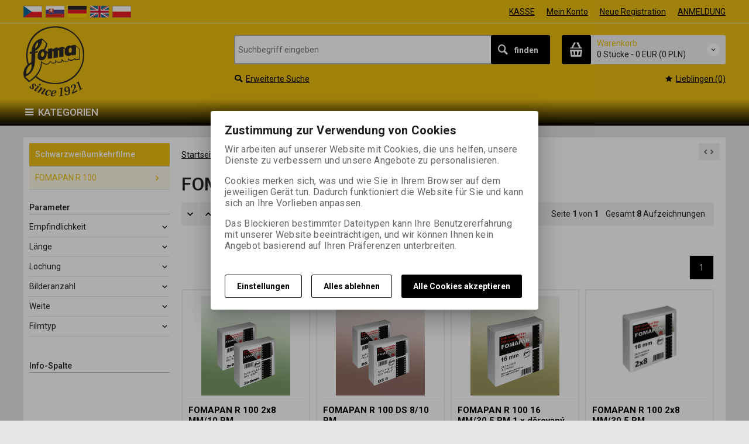

--- FILE ---
content_type: text/html; charset=utf-8
request_url: https://fomaobchod.cz/de/schwarzwei%C3%9Fumkehrfilme/fomapanr100/?ordertype=asc&pageindex=1
body_size: 19237
content:
<!DOCTYPE html>
<!--[if lt IE 7]>      <html class="no-js toOld lt-ie9 lt-ie8 lt-ie7"> <![endif]-->
<!--[if IE 7]>         <html class="no-js toOld lt-ie9 lt-ie8"> <![endif]-->
<!--[if IE 8]>         <html class="no-js toOld lt-ie9"> <![endif]-->
<!--[if gt IE 8]><!--> <html class="no-js"> <!--<![endif]-->
<head id="ctl01_LayoutHead"><base href="https://fomaobchod.cz/inshop/">
 

        
    

        
        
    

          
      

                 
      

                
      
<!-- config.HideWizard: true -->

           
      
<!-- vr.HideWizard: True -->
<script type="text/javascript">
    var EshopParams={
        'FilterAction' : '',
        'limitedlevels' : 44,
        'Action' : 'DoChangeLevel',
        'BarTemplate' : "Catalogue.ascx",
        'SearchCover' : ".block.search .inner",
        'SearchInput' : '#q',
        'Inshop5Templates' : true,
        'firstRun' : false,
        'IsFriendlyFilterEnabled' : "False",
        'view' : {
            'DropDowLevelListType' : true,
            'LevelListFadeIn' : true,
            'HideWizard' : "True",
            'HideDesignerTopBar' : "True"
        },
        'RegType' : "all"
    }
</script>

        
        <script>
          EshopParams.CatalogAction="DoChangeLevel";
          EshopParams.SearchPhrase=false;
        </script>
    








        
    



                
                
        


              

           
      

                   
      

                   
      

    
               
          
  
<meta http-equiv="X-UA-Compatible" content="IE=edge">
<meta name="viewport" content="width=device-width, initial-scale=1">

<meta name="author" content="Autor šablony: Webecom s.r.o., autor aplikace: Zoner software, a. s. ">


<meta name="robots" content="all">
<link href="https://fonts.googleapis.com/css?family=Roboto:300,400,500,700" rel="stylesheet">
<!-- <link href="https://fonts.googleapis.com/css?family=Istok+Web:400,700" rel="stylesheet"> -->
<link href="https://fonts.googleapis.com/css?family=Open+Sans:300,400,600,700" rel="stylesheet">
<!-- <link href="https://fonts.googleapis.com/css?family=IBM+Plex+Sans:300,400,500,600,700" rel="stylesheet">
<link href="https://fonts.googleapis.com/css?family=Fira+Sans:300,400,500,600,700" rel="stylesheet">
<link href="https://fonts.googleapis.com/css?family=Hind+Guntur:300,400,500,600,700" rel="stylesheet"> -->

<link rel="search" type="application/opensearchdescription+xml" title="FOMA BOHEMIA e-shop" href="https://www.fomaobchod.cz/inshop/scripts/opensearch.aspx">

<link rel="stylesheet" href="/inshop/Layout/libs/Semantic-UI/dist/components/modal.min.css">
<!-- plugins: -->
<link rel="stylesheet" type="text/css" href="/inshop/Layout/libs/inshop5/Semantic/transition.min.css">
<link rel="stylesheet" type="text/css" href="/inshop/Layout/libs/inshop5/Semantic/dimmer.min.css">
<link rel="stylesheet" href="/inshop/Layout/libs/inshop5/Plugins/owl-carousel2/assets/owl.carousel.css">
<link rel="stylesheet" href="/inshop/Layout/libs/inshop5/Plugins/select2/dist/css/select2.min.css">


        <link rel="stylesheet" type="text/css" href="/inshop/Layout/Schemata/inshop5basic/Lite/css/liteV1.css">
    

    
            <link rel="stylesheet" type="text/css" href="/inshop/Layout/Schemata/Inshop5Basic/custom.css?ver=2">
        
  

        
                
                <link rel="stylesheet" href="/inshop/Layout/Schemata/Inshop5Basic/theme.css?version=1552546592780">
            
    

<!--[if lt IE 9]>
            <script src="https://oss.maxcdn.com/html5shiv/3.7.2/html5shiv.min.js"></script>
            <script src="https://oss.maxcdn.com/respond/1.4.2/respond.min.js"></script>
<![endif]-->



<script src="/inshop/Layout/libs/inshop5/Plugins/modernizr-custom.js">
</script>
<script>
    window.dataLayer=window.dataLayer || [];
    function gtag() { dataLayer.push(arguments); }
    gtag('consent', 'default', {
      'ad_user_data': 'denied',
      'ad_personalization': 'denied',
      'ad_storage': 'denied',
      'analytics_storage': 'denied',
      'wait_for_update': 500,
    });
    gtag('js', new Date());
    gtag('config', 'G-6Z40KNHTS9');
    </script>
    

            
                        
        <meta name="description" />

<meta name="keywords" content="Schwarzweißnegativfilm ,Schwarzweißumkehrfilm, Fotografische Emulsion, Inkjet-Materialien, Schwarzweißfotopapier, Schwarz weiß negativfilm,Schwarz weiß fotopapier" />
<title>
	
		        FOMAPAN R 100
		   
</title>
</head>
<body class="just-page  page-Catalogue" id="LiteV1">

         

    
<div id="renderStyles"></div>
<div id="renderCustomStyles"></div>

        

    <!-- is IsAdmin: False -->
    <!-- is IsMerchant: False -->
    <!-- BarTemplate: Catalogue.ascx  -->
    <!-- Action: DoChangeLevel  -->
    <!-- FirstRunSetup  -->
    <!-- DropDowLevelListType: true  -->
    


 

    <div id="page-scroller" class="pusher">
        <div id="page-wrap">
            
            <div class="page_header_cover">   
                <header id="header">
	<div class="top">
	<div class="container with-padding">
						<ul class="nav national-navigation">
						</ul>
            <style>
              .bdr2 li.first{padding-left: 6px;}
              .bdr2 li {float: left; padding-right: 6px;}
            </style>
            <ul class="bdr2">
            <li class="first"></li>
	    
               
                     	  <li> <a href="scripts/shop.aspx?action=DoChangeLanguage&amp;LangID=1"><span><img border="0" alt="CS" src="/inshop/layout/img/flags/cs.png"></span></a></li>
                  
              
              
              
              
	        
              
               
                     	  <li> <a href="scripts/shop.aspx?action=DoChangeLanguage&amp;LangID=2"><span><img border="0" alt="SK" src="/inshop/images/flags/SK.png"></span></a></li>
                  
              
              
              
	        
              
              
               
                     	  <li> <a href="scripts/shop.aspx?action=DoChangeLanguage&amp;LangID=3"><span><img border="0" alt="DE" src="/inshop/images/flags/DE.png"></span></a></li>
                  
              
              
	        
              
              
              
              
               
                     	  <li> <a href="scripts/shop.aspx?action=DoChangeLanguage&amp;LangID=4"><span><img border="0" alt="EN" src="/inshop/images/flags/EN.png"></span></a></li>
                  
	        
              
              
              
               
                     	  <li> <a href="scripts/shop.aspx?action=DoChangeLanguage&amp;LangID=5"><span><img border="0" alt="PL" src="/inshop/images/flags/PL.png"></span></a></li>
                  
              
	        
	</ul>
				<ul class="nav user-navigation">
							<li><a href="/inshop/scripts/shop.aspx?action=showcheckout">KASSE</a></li>
					
									<li><a href="/inshop/scripts/shop.aspx?action=Login">Mein Konto</a></li>
									<li><a href="/inshop/scripts/shop.aspx?action=registernewsubject">Neue Registration</a></li>
									<li><a href="/inshop/scripts/shop.aspx?action=Login">ANMELDUNG</a></li>
						
				</ul>
	</div> <!-- container -->
</div> 

	<div class="content">
		<div class="container with-padding">
			<div class="containerV2">
			<div class="cover">
				<div class="logo" id="uploadlogo_">
					<a href="/"><picture>
	<source srcset="/inshop/layout/schemata/INSHOP5BASIC/images/logobw1.png.webp?timestamp=20250305105942&amp;w=480" media="(max-width: 480px)" type="image/webp">
	<source srcset="/inshop/layout/schemata/INSHOP5BASIC/images/logobw1.png.webp?timestamp=20250305105942&amp;w=640" media="(max-width: 640px)" type="image/webp">
	<source srcset="/inshop/layout/schemata/INSHOP5BASIC/images/logobw1.png.webp?timestamp=20250305105942" type="image/webp">
	<source srcset="/inshop/layout/schemata/INSHOP5BASIC/images/logobw1.png?timestamp=20250305105942&amp;w=480" media="(max-width: 480px)">
	<source srcset="/inshop/layout/schemata/INSHOP5BASIC/images/logobw1.png?timestamp=20250305105942&amp;w=640" media="(max-width: 640px)">
	<source srcset="/inshop/layout/schemata/INSHOP5BASIC/images/logobw1.png?timestamp=20250305105942">
	<img class="lazyload " data-src="/inshop/layout/schemata/INSHOP5BASIC/images/logobw1.png?timestamp=20250305105942" alt="logobw1.png">
</picture></a>
				</div> <!-- logo -->
				<div class="blocks">
					<div class="block-list">
						<div class="block levels">
							<div class="inner">
								<a class="bdr" id="show-mobile-bar" href="#">Menu</a>
							</div> <!-- inner -->
						</div> <!-- block -->
						<div class="block search">
							<div class="inner">
								    <form id="ctl01_ctl47_ctl00_simplesearch" method="get" action="/inshop/scripts/search.aspx">
<div>

								        <input name="q" type="text" id="q" placeholder="Suchbegriff eingeben" class="form-control" />
								        <div class="button bdr"><button id="ctl01_ctl47_ctl00_ctl05_ctl05" class="btn MainColor"><i class="is-icon icon-search"></i> <span>finden</span></button></div> <!-- button -->
								    </div>
</form>
							</div> <!-- inner -->
						</div> <!-- block search -->
						
                <div class="block cart">
                    <a href="/inshop/scripts/shop.aspx?action=showshoppingcart" class="inner bdr">
                        <div class="is-icon icon-cart bdr">  </div> <!-- icon -->
                        <div class="summary">
                            <span class="monitor">
                                <strong>Warenkorb</strong>
                                0 Stücke
                                <span class="sep">-</span>
                                <span class="price">0&nbsp;EUR<span class="dualprice">&nbsp;(0&nbsp;PLN)</span></span>
                            <span class="device"><strong>0</strong></span>
                        </div> <!-- summary -->
                    </a> <!-- inner -->
                </div> <!-- block cart -->
             

					</div> <!-- block-list -->
					<div class="links">
								<ul class="link search">
									<li><a href="/inshop/scripts/shop.aspx?action=AdvancedSearch" ><i class="text-icon icon-search"></i>Erweiterte Suche</a></li>
								</ul> <!-- link search -->
						<ul class="link cart">
									<li><a href="/inshop/scripts/shop.aspx?action=ShowBookmarkedProducts" ><i class="text-icon icon-bookmark"></i>Lieblingen (0)</a></li>
						</ul> <!-- link search -->
					</div> <!-- links -->
				</div> <!-- bloks -->
			</div> <!-- cover -->
			</div> <!-- containerV2 -->
		</div> <!-- container -->
	</div> <!-- content -->
</header> 

                <div class="horizontal-levels device-sidebar isp sidebar">
		<div class="device-search">
    <form id="ctl01_ctl48_ctl00_ctl06_ctl00_simplesearch1" method="post" action="/inshop/scripts/shop.aspx">
<div>
<input type='hidden' name='Shop.Form'  value='ctl01_ctl48_ctl00_ctl06_ctl00_simplesearch1' />
<input type='hidden' name='__VIEWSTATE'  value='' />
<input type='hidden' name='__EVENTTARGET'  value='' />
<input type='hidden' name='__EVENTARGUMENT'  value='' />
<script type='text/javascript'>
<!--
	function doPostBack_ctl01_ctl48_ctl00_ctl06_ctl00_simplesearch1(eventTarget, eventArgument) {
		var theForm = document.getElementById('ctl01_ctl48_ctl00_ctl06_ctl00_simplesearch1');
		theForm.__EVENTTARGET.value = eventTarget;
		theForm.__EVENTARGUMENT.value = eventArgument;
		 if (document.createEvent && theForm.dispatchEvent)
		 {
			  var evt = document.createEvent("HTMLEvents");
			  evt.initEvent("submit", false, true);
			  theForm.dispatchEvent(evt);
		 }
		theForm.submit();
	}
//-->
</script>

    	        <input name="searchphrase" type="text" id="searchphrase" class="form-control trnsp" />
    		    <input type="hidden" value="true" name="ShowProductsFromSubLevels" >
    	        <button id="ctl01_ctl48_ctl00_ctl06_ctl00_ctl01_ctl01" onclick="doPostBack_ctl01_ctl48_ctl00_ctl06_ctl00_simplesearch1(&#39;ctl01&#39;,&#39;Action=DoSearch&#39;); return false" class="trnsp"><span class="is-icon icon-search"></span></button><input name="action" type="hidden" value="DoSearch" /> <!-- button -->
    </div>
</form>
</div> <!-- device-search --> 

		<div class="niceScroll">
			<div class="levels-container"> 
				<div class="level-list DropDownMenu effect-fadeDown">
							
									<div class="DropDownShow">
										<a href="#"><i class="text-icon icon-hamb"></i>Kategorien</a>
									</div> <!-- DropDownShow -->
								
							<div class="inner">
								<ul Class="level-1" id="ctl04"><li class="level-1 has-children"><a href="/de/rabatt/" class="level-1 has-children" id="ctl04LevelId-112">Rabatt</a><ul id="ctl04subLevelId-112" class="sub-menu level-2 has-children"><li class="sub-menu level-2"><a href="/de/rabatt/fomapan100/" class="sub-menu level-2" id="ctl04LevelId-193">FOMAPAN 100</a></li><li class="sub-menu level-2"><a href="/de/rabatt/fomapan200/" class="sub-menu level-2" id="ctl04LevelId-135">FOMAPAN 200</a></li><li class="sub-menu level-2"><a href="/de/rabatt/fomabrom/" class="sub-menu level-2" id="ctl04LevelId-143">FOMABROM</a></li><li class="sub-menu level-2"><a href="/de/rabatt/fomaspeed/" class="sub-menu level-2" id="ctl04LevelId-142">FOMASPEED</a></li><li class="sub-menu level-2"><a href="/de/rabatt/fomatonemgclas/" class="sub-menu level-2" id="ctl04LevelId-155">FOMATONE MG CLAS</a></li><li class="sub-menu level-2"><a href="/de/rabatt/retrobrom/" class="sub-menu level-2" id="ctl04LevelId-198">RETROBROM</a></li></ul><a class="collapse collapsed" data-toggle="collapse" data-parent="#ctl04subLevelId-5" href="#ctl04subLevelId-112"></a></li><li class="level-1 has-children"><a href="/de/neueheiten/" class="level-1 has-children" id="ctl04LevelId-174">Neueheiten</a><ul id="ctl04subLevelId-174" class="sub-menu level-2 has-children"><li class="sub-menu level-2"><a href="/de/neueheiten/schwarzwei%C3%9Fnegativfilme/" class="sub-menu level-2" id="ctl04LevelId-175">Schwarzweißnegativfilme</a></li><li class="sub-menu level-2"><a href="/de/neueheiten/schwarzwei%C3%9Ffotopapiere/" class="sub-menu level-2" id="ctl04LevelId-176">Schwarzweißfotopapiere</a></li></ul><a class="collapse collapsed" data-toggle="collapse" data-parent="#ctl04subLevelId-5" href="#ctl04subLevelId-174"></a></li><li class="level-1 has-children"><a href="/de/schwarzwei%C3%9Fnegativfilme/" class="level-1 has-children" id="ctl04LevelId-13">Schwarzweißnegativfilme</a><ul id="ctl04subLevelId-13" class="sub-menu level-2 has-children"><li class="sub-menu level-2 has-children"><a href="/de/schwarzwei%C3%9Fnegativfilme/perforiertefilme/" class="sub-menu level-2 has-children" id="ctl04LevelId-16">Perforierte Filme</a><ul id="ctl04subLevelId-16" class="sub-menu level-3 has-children"><li class="sub-menu level-3"><a href="/de/schwarzwei%C3%9Fnegativfilme/perforiertefilme/fomapan100perfo/" class="sub-menu level-3" id="ctl04LevelId-80">FOMAPAN 100 perfo</a></li><li class="sub-menu level-3"><a href="/de/schwarzwei%C3%9Fnegativfilme/perforiertefilme/fomapan200perfo/" class="sub-menu level-3" id="ctl04LevelId-81">FOMAPAN 200 perfo</a></li><li class="sub-menu level-3"><a href="/de/schwarzwei%C3%9Fnegativfilme/perforiertefilme/fomapan400perfo/" class="sub-menu level-3" id="ctl04LevelId-82">FOMAPAN 400 perfo</a></li><li class="sub-menu level-3"><a href="/de/schwarzwei%C3%9Fnegativfilme/perforiertefilme/fomaorthoperfo/" class="sub-menu level-3" id="ctl04LevelId-204">FOMA Ortho perfo</a></li><li class="sub-menu level-3"><a href="/de/schwarzwei%C3%9Fnegativfilme/perforiertefilme/fomapanset51/" class="sub-menu level-3" id="ctl04LevelId-199">FOMAPAN SET 5+1</a></li><li class="sub-menu level-3"><a href="/de/schwarzwei%C3%9Fnegativfilme/perforiertefilme/fomapanretroedition/" class="sub-menu level-3" id="ctl04LevelId-222">FOMAPAN RETRO edition</a></li></ul><a class="collapse collapsed" data-toggle="collapse" data-parent="#ctl04subLevelId-13" href="#ctl04subLevelId-16"></a></li><li class="sub-menu level-2 has-children"><a href="/de/schwarzwei%C3%9Fnegativfilme/rollfilme/" class="sub-menu level-2 has-children" id="ctl04LevelId-17">Rollfilme</a><ul id="ctl04subLevelId-17" class="sub-menu level-3 has-children"><li class="sub-menu level-3"><a href="/de/schwarzwei%C3%9Fnegativfilme/rollfilme/fomapanrollfilm/" class="sub-menu level-3" id="ctl04LevelId-91">FOMAPAN rollfilm</a></li><li class="sub-menu level-3"><a href="/de/schwarzwei%C3%9Fnegativfilme/rollfilme/fomaorthosvitek/" class="sub-menu level-3" id="ctl04LevelId-202">FOMA Ortho svitek</a></li><li class="sub-menu level-3"><a href="/de/schwarzwei%C3%9Fnegativfilme/rollfilme/fomapan120retrolimited/" class="sub-menu level-3" id="ctl04LevelId-186">FOMAPAN 120 RETRO Limited</a></li><li class="sub-menu level-3"><a href="/de/schwarzwei%C3%9Fnegativfilme/rollfilme/fomapansetrollfilm/" class="sub-menu level-3" id="ctl04LevelId-92">FOMAPAN SET rollfilm</a></li></ul><a class="collapse collapsed" data-toggle="collapse" data-parent="#ctl04subLevelId-13" href="#ctl04subLevelId-17"></a></li><li class="sub-menu level-2 has-children"><a href="/de/schwarzwei%C3%9Fnegativfilme/blattfilme/" class="sub-menu level-2 has-children" id="ctl04LevelId-14">Blattfilme</a><ul id="ctl04subLevelId-14" class="sub-menu level-3 has-children"><li class="sub-menu level-3"><a href="/de/schwarzwei%C3%9Fnegativfilme/blattfilme/fomapan100blatt/" class="sub-menu level-3" id="ctl04LevelId-77">FOMAPAN 100 /blatt/</a></li><li class="sub-menu level-3"><a href="/de/schwarzwei%C3%9Fnegativfilme/blattfilme/fomapan200blatt/" class="sub-menu level-3" id="ctl04LevelId-78">FOMAPAN 200 /blatt/</a></li><li class="sub-menu level-3"><a href="/de/schwarzwei%C3%9Fnegativfilme/blattfilme/retropan320softblatt/" class="sub-menu level-3" id="ctl04LevelId-172">RETROPAN 320 soft/blatt/</a></li><li class="sub-menu level-3"><a href="/de/schwarzwei%C3%9Fnegativfilme/blattfilme/fomapan400blatt/" class="sub-menu level-3" id="ctl04LevelId-79">FOMAPAN 400 /blatt/</a></li><li class="sub-menu level-3"><a href="/de/schwarzwei%C3%9Fnegativfilme/blattfilme/fomaortho400listovy/" class="sub-menu level-3" id="ctl04LevelId-219">FOMA ORTHO 400 /listový/</a></li></ul><a class="collapse collapsed" data-toggle="collapse" data-parent="#ctl04subLevelId-13" href="#ctl04subLevelId-14"></a></li><li class="sub-menu level-2"><a href="/de/schwarzwei%C3%9Fnegativfilme/perforiertefilme-meterware/" class="sub-menu level-2" id="ctl04LevelId-15">Perforierte Filme  - Meterware</a></li><li class="sub-menu level-2"><a href="/de/schwarzwei%C3%9Fnegativfilme/fomapancine100400/" class="sub-menu level-2" id="ctl04LevelId-206">FOMAPAN Cine 100 , 400</a></li><li class="sub-menu level-2"><a href="/de/schwarzwei%C3%9Fnegativfilme/fomacineortho400/" class="sub-menu level-2" id="ctl04LevelId-203">FOMA Cine ORTHO 400</a></li></ul><a class="collapse collapsed" data-toggle="collapse" data-parent="#ctl04subLevelId-5" href="#ctl04subLevelId-13"></a></li><li class="level-1 has-children parentOfSelected"><a href="/de/schwarzwei%C3%9Fumkehrfilme/" class="level-1 has-children parentOfSelected" id="ctl04LevelId-43">Schwarzweißumkehrfilme</a><ul id="ctl04subLevelId-43" class="sub-menu level-2 has-children parentOfSelected"><li class="sub-menu level-2 selected"><a href="/de/schwarzwei%C3%9Fumkehrfilme/fomapanr100/" class="sub-menu level-2 selected" id="ctl04LevelId-44"><span class='selected'>FOMAPAN R 100</span></a></li></ul><a class="collapse collapsed" data-toggle="collapse" data-parent="#ctl04subLevelId-5" href="#ctl04subLevelId-43"></a></li><li class="level-1 has-children"><a href="/de/schwarzwei%C3%9Ffotopapiere/" class="level-1 has-children" id="ctl04LevelId-18">Schwarzweißfotopapiere</a><ul id="ctl04subLevelId-18" class="sub-menu level-2 has-children"><li class="sub-menu level-2 has-children"><a href="/de/schwarzwei%C3%9Ffotopapiere/fomabrom/" class="sub-menu level-2 has-children" id="ctl04LevelId-19">FOMABROM</a><ul id="ctl04subLevelId-19" class="sub-menu level-3 has-children"><li class="sub-menu level-3 has-children"><a href="/de/schwarzwei%C3%9Ffotopapiere/fomabrom/fomabrom111/" class="sub-menu level-3 has-children" id="ctl04LevelId-57">FOMABROM 111</a><ul id="ctl04subLevelId-57" class="sub-menu level-4 has-children"><li class="sub-menu level-4"><a href="/de/schwarzwei%C3%9Ffotopapiere/fomabrom/fomabrom111/111n-normal/" class="sub-menu level-4" id="ctl04LevelId-117">111 N-normal</a></li><li class="sub-menu level-4"><a href="/de/schwarzwei%C3%9Ffotopapiere/fomabrom/fomabrom111/111c-hart/" class="sub-menu level-4" id="ctl04LevelId-118">111 C-hart</a></li></ul><a class="collapse collapsed" data-toggle="collapse" data-parent="#ctl04subLevelId-19" href="#ctl04subLevelId-57"></a></li><li class="sub-menu level-3 has-children"><a href="/de/schwarzwei%C3%9Ffotopapiere/fomabrom/fomabrom112/" class="sub-menu level-3 has-children" id="ctl04LevelId-58">FOMABROM 112</a><ul id="ctl04subLevelId-58" class="sub-menu level-4 has-children"><li class="sub-menu level-4"><a href="/de/schwarzwei%C3%9Ffotopapiere/fomabrom/fomabrom112/112n-normal/" class="sub-menu level-4" id="ctl04LevelId-121">112 N-normal</a></li><li class="sub-menu level-4"><a href="/de/schwarzwei%C3%9Ffotopapiere/fomabrom/fomabrom112/112c-hart/" class="sub-menu level-4" id="ctl04LevelId-122">112 C-hart</a></li></ul><a class="collapse collapsed" data-toggle="collapse" data-parent="#ctl04subLevelId-19" href="#ctl04subLevelId-58"></a></li><li class="sub-menu level-3 has-children"><a href="/de/schwarzwei%C3%9Ffotopapiere/fomabrom/fomabrom115/" class="sub-menu level-3 has-children" id="ctl04LevelId-165">FOMABROM 115</a><ul id="ctl04subLevelId-165" class="sub-menu level-4 has-children"><li class="sub-menu level-4"><a href="/de/schwarzwei%C3%9Ffotopapiere/fomabrom/fomabrom115/115n-normal/" class="sub-menu level-4" id="ctl04LevelId-169">115 N-normal</a></li></ul><a class="collapse collapsed" data-toggle="collapse" data-parent="#ctl04subLevelId-19" href="#ctl04subLevelId-165"></a></li><li class="sub-menu level-3"><a href="/de/schwarzwei%C3%9Ffotopapiere/fomabrom/fomabrom141/" class="sub-menu level-3" id="ctl04LevelId-220">FOMABROM 141</a></li><li class="sub-menu level-3"><a href="/de/schwarzwei%C3%9Ffotopapiere/fomabrom/fomabrom142/" class="sub-menu level-3" id="ctl04LevelId-221">FOMABROM 142</a></li></ul><a class="collapse collapsed" data-toggle="collapse" data-parent="#ctl04subLevelId-18" href="#ctl04subLevelId-19"></a></li><li class="sub-menu level-2 has-children"><a href="/de/schwarzwei%C3%9Ffotopapiere/fomaspeed/" class="sub-menu level-2 has-children" id="ctl04LevelId-25">FOMASPEED</a><ul id="ctl04subLevelId-25" class="sub-menu level-3 has-children"><li class="sub-menu level-3 has-children"><a href="/de/schwarzwei%C3%9Ffotopapiere/fomaspeed/fomaspeed311/" class="sub-menu level-3 has-children" id="ctl04LevelId-59">FOMASPEED 311</a><ul id="ctl04subLevelId-59" class="sub-menu level-4 has-children"><li class="sub-menu level-4"><a href="/de/schwarzwei%C3%9Ffotopapiere/fomaspeed/fomaspeed311/311n-normal/" class="sub-menu level-4" id="ctl04LevelId-125">311 N-normal</a></li><li class="sub-menu level-4"><a href="/de/schwarzwei%C3%9Ffotopapiere/fomaspeed/fomaspeed311/311c-hart/" class="sub-menu level-4" id="ctl04LevelId-126">311 C-hart</a></li></ul><a class="collapse collapsed" data-toggle="collapse" data-parent="#ctl04subLevelId-25" href="#ctl04subLevelId-59"></a></li><li class="sub-menu level-3 has-children"><a href="/de/schwarzwei%C3%9Ffotopapiere/fomaspeed/fomaspeed312/" class="sub-menu level-3 has-children" id="ctl04LevelId-60">FOMASPEED 312</a><ul id="ctl04subLevelId-60" class="sub-menu level-4 has-children"><li class="sub-menu level-4"><a href="/de/schwarzwei%C3%9Ffotopapiere/fomaspeed/fomaspeed312/312sp-spezial/" class="sub-menu level-4" id="ctl04LevelId-128">312 SP-spezial</a></li><li class="sub-menu level-4"><a href="/de/schwarzwei%C3%9Ffotopapiere/fomaspeed/fomaspeed312/312n-normal/" class="sub-menu level-4" id="ctl04LevelId-129">312 N-normal</a></li></ul><a class="collapse collapsed" data-toggle="collapse" data-parent="#ctl04subLevelId-25" href="#ctl04subLevelId-60"></a></li></ul><a class="collapse collapsed" data-toggle="collapse" data-parent="#ctl04subLevelId-18" href="#ctl04subLevelId-25"></a></li><li class="sub-menu level-2 has-children"><a href="/de/schwarzwei%C3%9Ffotopapiere/fomabromvariant/" class="sub-menu level-2 has-children" id="ctl04LevelId-21">FOMABROM VARIANT</a><ul id="ctl04subLevelId-21" class="sub-menu level-3 has-children"><li class="sub-menu level-3"><a href="/de/schwarzwei%C3%9Ffotopapiere/fomabromvariant/fomabromvariant111/" class="sub-menu level-3" id="ctl04LevelId-62">FOMABROM VARIANT 111</a></li><li class="sub-menu level-3"><a href="/de/schwarzwei%C3%9Ffotopapiere/fomabromvariant/fomabromvariant112/" class="sub-menu level-3" id="ctl04LevelId-63">FOMABROM VARIANT 112</a></li></ul><a class="collapse collapsed" data-toggle="collapse" data-parent="#ctl04subLevelId-18" href="#ctl04subLevelId-21"></a></li><li class="sub-menu level-2 has-children"><a href="/de/schwarzwei%C3%9Ffotopapiere/fomaspeedvariant/" class="sub-menu level-2 has-children" id="ctl04LevelId-24">FOMASPEED VARIANT</a><ul id="ctl04subLevelId-24" class="sub-menu level-3 has-children"><li class="sub-menu level-3"><a href="/de/schwarzwei%C3%9Ffotopapiere/fomaspeedvariant/fomaspeedvariant311/" class="sub-menu level-3" id="ctl04LevelId-65">FOMASPEED VARIANT 311</a></li><li class="sub-menu level-3"><a href="/de/schwarzwei%C3%9Ffotopapiere/fomaspeedvariant/fomaspeedvariant312/" class="sub-menu level-3" id="ctl04LevelId-66">FOMASPEED VARIANT 312</a></li><li class="sub-menu level-3"><a href="/de/schwarzwei%C3%9Ffotopapiere/fomaspeedvariant/fomaspeedvariant313/" class="sub-menu level-3" id="ctl04LevelId-90">FOMASPEED VARIANT 313</a></li></ul><a class="collapse collapsed" data-toggle="collapse" data-parent="#ctl04subLevelId-18" href="#ctl04subLevelId-24"></a></li><li class="sub-menu level-2 has-children"><a href="/de/schwarzwei%C3%9Ffotopapiere/retrobrom/" class="sub-menu level-2 has-children" id="ctl04LevelId-190">RETROBROM</a><ul id="ctl04subLevelId-190" class="sub-menu level-3 has-children"><li class="sub-menu level-3"><a href="/de/schwarzwei%C3%9Ffotopapiere/retrobrom/retrobrom151/" class="sub-menu level-3" id="ctl04LevelId-191">RETROBROM 151</a></li><li class="sub-menu level-3"><a href="/de/schwarzwei%C3%9Ffotopapiere/retrobrom/retrobrom152/" class="sub-menu level-3" id="ctl04LevelId-192">RETROBROM 152</a></li></ul><a class="collapse collapsed" data-toggle="collapse" data-parent="#ctl04subLevelId-18" href="#ctl04subLevelId-190"></a></li><li class="sub-menu level-2 has-children"><a href="/de/schwarzwei%C3%9Ffotopapiere/fomapastel/" class="sub-menu level-2 has-children" id="ctl04LevelId-212">FOMAPASTEL</a><ul id="ctl04subLevelId-212" class="sub-menu level-3 has-children"><li class="sub-menu level-3"><a href="/de/schwarzwei%C3%9Ffotopapiere/fomapastel/fomapastelmg101yellow/" class="sub-menu level-3" id="ctl04LevelId-213">FOMAPASTEL MG 101 yellow</a></li><li class="sub-menu level-3"><a href="/de/schwarzwei%C3%9Ffotopapiere/fomapastel/fomapastelmg171red/" class="sub-menu level-3" id="ctl04LevelId-214">FOMAPASTEL MG 171 red</a></li><li class="sub-menu level-3"><a href="/de/schwarzwei%C3%9Ffotopapiere/fomapastel/fomapastelmg151green/" class="sub-menu level-3" id="ctl04LevelId-215">FOMAPASTEL MG 151 green</a></li><li class="sub-menu level-3"><a href="/de/schwarzwei%C3%9Ffotopapiere/fomapastel/fomapastelmg161blue/" class="sub-menu level-3" id="ctl04LevelId-216">FOMAPASTEL MG 161 blue</a></li><li class="sub-menu level-3"><a href="/de/schwarzwei%C3%9Ffotopapiere/fomapastel/fomapastelmg181cyan/" class="sub-menu level-3" id="ctl04LevelId-217">FOMAPASTEL MG 181 cyan</a></li><li class="sub-menu level-3"><a href="/de/schwarzwei%C3%9Ffotopapiere/fomapastel/fomapastelmg191magenta/" class="sub-menu level-3" id="ctl04LevelId-218">FOMAPASTEL MG 191 magenta</a></li></ul><a class="collapse collapsed" data-toggle="collapse" data-parent="#ctl04subLevelId-18" href="#ctl04subLevelId-212"></a></li><li class="sub-menu level-2 has-children"><a href="/de/schwarzwei%C3%9Ffotopapiere/fomatonemgclas/" class="sub-menu level-2 has-children" id="ctl04LevelId-22">FOMATONE MG Clas.</a><ul id="ctl04subLevelId-22" class="sub-menu level-3 has-children"><li class="sub-menu level-3"><a href="/de/schwarzwei%C3%9Ffotopapiere/fomatonemgclas/fomatonemgclas131/" class="sub-menu level-3" id="ctl04LevelId-70">FOMATONE MG Clas 131</a></li><li class="sub-menu level-3"><a href="/de/schwarzwei%C3%9Ffotopapiere/fomatonemgclas/fomatonemgclas132/" class="sub-menu level-3" id="ctl04LevelId-71">FOMATONE MG Clas 132</a></li></ul><a class="collapse collapsed" data-toggle="collapse" data-parent="#ctl04subLevelId-18" href="#ctl04subLevelId-22"></a></li></ul><a class="collapse collapsed" data-toggle="collapse" data-parent="#ctl04subLevelId-5" href="#ctl04subLevelId-18"></a></li><li class="level-1 has-children"><a href="/de/chemie/" class="level-1 has-children" id="ctl04LevelId-34">Chemie</a><ul id="ctl04subLevelId-34" class="sub-menu level-2 has-children"><li class="sub-menu level-2 has-children"><a href="/de/chemie/negativentwickler/" class="sub-menu level-2 has-children" id="ctl04LevelId-38">Negativentwickler</a><ul id="ctl04subLevelId-38" class="sub-menu level-3 has-children"><li class="sub-menu level-3"><a href="/de/chemie/negativentwickler/pulverform/" class="sub-menu level-3" id="ctl04LevelId-84">pulverform</a></li><li class="sub-menu level-3"><a href="/de/chemie/negativentwickler/flussiges/" class="sub-menu level-3" id="ctl04LevelId-85">flüssiges</a></li></ul><a class="collapse collapsed" data-toggle="collapse" data-parent="#ctl04subLevelId-34" href="#ctl04subLevelId-38"></a></li><li class="sub-menu level-2 has-children"><a href="/de/chemie/positiventwickler/" class="sub-menu level-2 has-children" id="ctl04LevelId-42">Positiventwickler</a><ul id="ctl04subLevelId-42" class="sub-menu level-3 has-children"><li class="sub-menu level-3"><a href="/de/chemie/positiventwickler/pulverform/" class="sub-menu level-3" id="ctl04LevelId-86">pulverform</a></li><li class="sub-menu level-3"><a href="/de/chemie/positiventwickler/flussiges/" class="sub-menu level-3" id="ctl04LevelId-87">flüssiges</a></li></ul><a class="collapse collapsed" data-toggle="collapse" data-parent="#ctl04subLevelId-34" href="#ctl04subLevelId-42"></a></li><li class="sub-menu level-2"><a href="/de/chemie/universalentwickler/" class="sub-menu level-2" id="ctl04LevelId-40">Universalentwickler</a></li><li class="sub-menu level-2 has-children"><a href="/de/chemie/fixierbader/" class="sub-menu level-2 has-children" id="ctl04LevelId-35">Fixierbäder</a><ul id="ctl04subLevelId-35" class="sub-menu level-3 has-children"><li class="sub-menu level-3"><a href="/de/chemie/fixierbader/pulverform/" class="sub-menu level-3" id="ctl04LevelId-88">pulverform</a></li><li class="sub-menu level-3"><a href="/de/chemie/fixierbader/flussiges/" class="sub-menu level-3" id="ctl04LevelId-89">flüssiges</a></li></ul><a class="collapse collapsed" data-toggle="collapse" data-parent="#ctl04subLevelId-34" href="#ctl04subLevelId-35"></a></li><li class="sub-menu level-2"><a href="/de/chemie/unterbrechungsbad/" class="sub-menu level-2" id="ctl04LevelId-37">Unterbrechungsbad</a></li><li class="sub-menu level-2"><a href="/de/chemie/netzmittel/" class="sub-menu level-2" id="ctl04LevelId-41">Netzmittel</a></li><li class="sub-menu level-2"><a href="/de/chemie/tonery/" class="sub-menu level-2" id="ctl04LevelId-36">Tonery</a></li><li class="sub-menu level-2"><a href="/de/chemie/verarbeitungssetfurschwarzwei%C3%9Fumkehrfilme/" class="sub-menu level-2" id="ctl04LevelId-39">Verarbeitungsset für Schwarzweißumkehrfilme</a></li></ul><a class="collapse collapsed" data-toggle="collapse" data-parent="#ctl04subLevelId-5" href="#ctl04subLevelId-34"></a></li><li class="level-1 has-children"><a href="/de/fotografischeemulsion/" class="level-1 has-children" id="ctl04LevelId-52">Fotografische Emulsion</a><ul id="ctl04subLevelId-52" class="sub-menu level-2 has-children"><li class="sub-menu level-2"><a href="/de/fotografischeemulsion/fotoemulsion/" class="sub-menu level-2" id="ctl04LevelId-53">Foto Emulsion</a></li></ul><a class="collapse collapsed" data-toggle="collapse" data-parent="#ctl04subLevelId-5" href="#ctl04subLevelId-52"></a></li><li class="level-1"><a href="/de/dxcode/" class="level-1" id="ctl04LevelId-201">DX code</a></li><li class="level-1 has-children"><a href="/de/fotografenbedarf/" class="level-1 has-children" id="ctl04LevelId-6">Fotografenbedarf</a><ul id="ctl04subLevelId-6" class="sub-menu level-2 has-children"><li class="sub-menu level-2"><a href="/de/fotografenbedarf/filter/" class="sub-menu level-2" id="ctl04LevelId-9">Filter</a></li><li class="sub-menu level-2"><a href="/de/fotografenbedarf/dunkelkammerbeleuchtung/" class="sub-menu level-2" id="ctl04LevelId-108">Dunkelkammerbeleuchtung</a></li><li class="sub-menu level-2"><a href="/de/fotografenbedarf/otviraknaplastovekazety/" class="sub-menu level-2" id="ctl04LevelId-205">Otvírák na plastové kazety</a></li><li class="sub-menu level-2"><a href="/de/fotografenbedarf/plastovakazeta/" class="sub-menu level-2" id="ctl04LevelId-223">Plastová kazeta</a></li><li class="sub-menu level-2"><a href="/de/fotografenbedarf/zelatinovypapir/" class="sub-menu level-2" id="ctl04LevelId-224">Želatinový papír</a></li></ul><a class="collapse collapsed" data-toggle="collapse" data-parent="#ctl04subLevelId-5" href="#ctl04subLevelId-6"></a></li><li class="level-1"><a href="/de/photoautomat/" class="level-1" id="ctl04LevelId-209">Photoautomat</a></li></ul>
							</div> <!-- inner -->
				</div> <!-- level-list -->
			</div> <!-- container with-padding -->
		</div> <!-- niceScroll -->
		<ul class="nav user-navigation">
					<li><a href="/inshop/scripts/shop.aspx?action=showcheckout" >KASSE</a></li>
						
							<li><a href="/inshop/scripts/shop.aspx?action=Login" >Mein Konto</a></li>
							<li><a href="/inshop/scripts/shop.aspx?action=registernewsubject" >Neue Registration</a></li>
							<li><a href="/inshop/scripts/shop.aspx?action=Login" >ANMELDUNG</a></li>
									
		</ul>
</div> <!-- horizontal-levels device-sidebar --> 

             </div> <!-- page_header_cover -->
                <!-- Slider: OwlCarousel -->
                 
                <div id="main" class="columns-2">                        
                    <div class="container with-padding">
                            
                                                            
                            <div class="page-row containerV2">
                                
                                
                                            <div class="side-bar left-bar">
	<script >
		EshopParams.filterShowText="Filter einblenden";
		EshopParams.filterHideText="Filter ausblenden";
	</script>
	<button class="blank-btn btn-link btn-filter">Filter einblenden</button>
	<div class="device-search">
    <form id="ctl01_ctl49_ctl00_ctl00_ctl00_ctl07_ctl00_simplesearch1" method="post" action="/inshop/scripts/shop.aspx">
<div>
<input type='hidden' name='Shop.Form'  value='ctl01_ctl49_ctl00_ctl00_ctl00_ctl07_ctl00_simplesearch1' />
<input type='hidden' name='__VIEWSTATE'  value='' />
<input type='hidden' name='__EVENTTARGET'  value='' />
<input type='hidden' name='__EVENTARGUMENT'  value='' />
<script type='text/javascript'>
<!--
	function doPostBack_ctl01_ctl49_ctl00_ctl00_ctl00_ctl07_ctl00_simplesearch1(eventTarget, eventArgument) {
		var theForm = document.getElementById('ctl01_ctl49_ctl00_ctl00_ctl00_ctl07_ctl00_simplesearch1');
		theForm.__EVENTTARGET.value = eventTarget;
		theForm.__EVENTARGUMENT.value = eventArgument;
		 if (document.createEvent && theForm.dispatchEvent)
		 {
			  var evt = document.createEvent("HTMLEvents");
			  evt.initEvent("submit", false, true);
			  theForm.dispatchEvent(evt);
		 }
		theForm.submit();
	}
//-->
</script>

    	        <input name="searchphrase" type="text" id="searchphrase" class="form-control trnsp" />
    		    <input type="hidden" value="true" name="ShowProductsFromSubLevels" >
    	        <button id="ctl01_ctl49_ctl00_ctl00_ctl00_ctl07_ctl00_ctl01_ctl01" onclick="doPostBack_ctl01_ctl49_ctl00_ctl00_ctl00_ctl07_ctl00_simplesearch1(&#39;ctl01&#39;,&#39;Action=DoSearch&#39;); return false" class="trnsp"><span class="is-icon icon-search"></span></button><input name="action" type="hidden" value="DoSearch" /> <!-- button -->
    </div>
</form>
</div> <!-- device-search --> 

	<div class="niceScroll">
		        

		<div id="SidebarSubLevels" class="block active level-tree tab-pane">
			<div class="inner"> 
			            <div class="block-title">
					 		 <h4><span>Schwarzweißumkehrfilme</span></h4>  
						</div> <!-- BlockTitle  -->
			    <div id="subleve-bar" class="block-inner">
			    	<nav> 	
			    		<ul Class="level-1" id="ctl01"><li class="level-1 selected"><a href="/de/schwarzwei%C3%9Fumkehrfilme/fomapanr100/" class="level-1 selected" id="ctl01LevelId-44"><span class='selected'>FOMAPAN R 100</span></a></li></ul>
			    	</nav>
			    </div> <!-- block-inner -->
			</div> <!-- inner -->
		</div> <!-- block -->
	 

		<!-- ShowParamsSearch: True  -->
		<!-- ShowFilters: False  -->
		<!-- Manufacturer: False  -->
				        
				                
				                <script >
				                	EshopParams.FilterAction="DoChangeLevel";
				                </script>
				            
							<div id="AjaxFilters">
    <div class="AjaxFilters-Inner">
        <form id="ctl01_ctl49_ctl00_ctl00_ctl00_ctl09_ctl00_ctl00" method="post" action="/inshop/scripts/shop.aspx">
<div>
<input type='hidden' name='Shop.Form'  value='ctl01_ctl49_ctl00_ctl00_ctl00_ctl09_ctl00_ctl00' />
<input type='hidden' name='__VIEWSTATE'  value='' />

        <input name="SearchPhrase" type="hidden" id="ctl01_ctl49_ctl00_ctl00_ctl00_ctl09_ctl00_ctl01" />
        <input type="hidden" name="rerenderpatams" value="true">
        <input type="hidden" name="LayoutNotIncluded" value="1">
            
                    <input type="hidden" name="action" value="DoChangeLevel">
                
            
            
            <!-- Manufacturer: False -->
            
                        <!-- xxxSidebarParams -->
                        <input name="limitedlevels" type="hidden" id="ctl01_ctl49_ctl00_ctl00_ctl00_ctl09_ctl00_ctl07_ctl01_ctl00_ctl00" value="44" /> 
    
         <div class="block params">
            <div class="inner">
            <div class="block-title">
                <h4>Parameter</h4>
            </div>
            <div class="block-inner collapse in" id="paramlist">
            <!-- <div class="block-title">
                <h4><a data-toggle="collapse" href="#paramlist">Parameter</a></h4>
            </div>
            <div class="block-inner collapse in" id="paramlist"> -->
    
            <h5 class="param-title"><a data-toggle="collapse" href="#params15">Empfindlichkeit</a></h5>
            <div class="param-inner collapse count-list" id="params15">
                <div><input name="ParamID_15" type="text" id="ParamID_15" /></div>
            </div> <!-- block-inner -->
        
            <h5 class="param-title"><a data-toggle="collapse" href="#params11">Länge</a></h5>
            <div class="param-inner collapse count-list" id="params11">
                <div><input name="ParamID_11" type="text" id="ParamID_11" /></div>
            </div> <!-- block-inner -->
        
            <h5 class="param-title"><a data-toggle="collapse" href="#params16">Lochung</a></h5>
            <div class="param-inner collapse count-list" id="params16">
                <div><input name="ParamID_16" type="text" id="ParamID_16" /></div>
            </div> <!-- block-inner -->
        
            <h5 class="param-title"><a data-toggle="collapse" href="#params14">Bilderanzahl</a></h5>
            <div class="param-inner collapse count-list" id="params14">
                <div><input name="ParamID_14" type="text" id="ParamID_14" /></div>
            </div> <!-- block-inner -->
        
            <h5 class="param-title"><a data-toggle="collapse" href="#params13">Weite</a></h5>
            <div class="param-inner collapse count-list" id="params13">
                <div><input name="ParamID_13" type="text" id="ParamID_13" /></div>
            </div> <!-- block-inner -->
        
            <h5 class="param-title"><a data-toggle="collapse" href="#params12">Filmtyp</a></h5>
            <div class="param-inner collapse count-list" id="params12">
                <div><input name="ParamID_12" type="text" id="ParamID_12" /></div>
            </div> <!-- block-inner -->
        
           </div> <!-- block-inner -->
            </div> <!-- inner -->
        </div>                   
      

            
        </div>
</form>
    </div> <!-- AjaxFilters-Inner -->
    <button class="blank-btn btn-link btn-filter-close">Filter ausblenden</button>
</div>  <!-- AjaxFilters --> 
	
		        <div class="block" id="InfoColumn">
    <div class="inner">
                    <div class="block-title">
                    <h4>Info-Spalte</h4>   
                   </div> <!-- BlockTitle  --> 
           <div class="block-inner">
           </div> <!-- block-inner -->
    </div> <!-- inner -->
</div> <!-- block --> 

	</div> <!-- niceScroll -->
</div> <!-- side-bar left --> 

                                    
                                <div class="main-bar" id="CatalogueLayout">
                                    
		
			<div id="catalogue">
						<div id="breadcrumb">
				<div class="breadcrumb">
					<div class="inner">
						<span><a href="/" class="home">Startseite</a></span>
						<span>/</span>
						<span><a href="/de/schwarzwei%C3%9Fumkehrfilme/">Schwarzwei&#223;umkehrfilme</a></span><span>/</span><span>FOMAPAN R 100</span>
					</div> <!-- inner -->
				</div> <!-- breadcrumb -->
		</div> <!-- breadcrumb -->

				<div class="page-header">
					
					        <h1>FOMAPAN R 100</h1>
					      
					<a class="resize expand" href="#"></a>
				</div>					
				
						<!-- ShowBanner: Disabled -->
						
						<!-- isstartpageenabled: enabled -->
						<!-- DefaultPage: CATALOGUE -->
						<!-- LevelStartPage: wholepage -->
						
						        
						    						
					
				<div class="product-row">
	
			
			<div class="SortViewCount">
	<div class="block sort">
		
				
		
		
		
		
		
				
			
		
		
		
		
		
		
	
<ul class="sort">
		<li class="order-type sort-desc"><a class="ico  ico-sort-asc" href="https://fomaobchod.cz/de/schwarzwei%C3%9Fumkehrfilme/fomapanr100/?pageindex=1&ordertype=desc&Ordering=IsNew"></a></li>
		<li class="order-type sort-asc"><a class="ico ico-sort-desc" href="https://fomaobchod.cz/de/schwarzwei%C3%9Fumkehrfilme/fomapanr100/?pageindex=1&ordertype=asc&Ordering=IsNew"></a></li>
		<li class="select dropdown-menu-parent">
			<a class="select ico ico-drop-down" href="#" data-toggle="dropdown">Einordnen nach: <span>(Neuheitbemerkung)</span></a>
			<ul class="dropdown-menu bdr" role="menu">
				<li><a href="https://fomaobchod.cz:443/de/schwarzwei%C3%9Fumkehrfilme/fomapanr100/?ordertype=asc&amp;Ordering=ProductName">Produktname</a></li>
				<li><a href="https://fomaobchod.cz:443/de/schwarzwei%C3%9Fumkehrfilme/fomapanr100/?ordertype=asc&amp;Ordering=ProductPriceWithVat">Preiss</a></li>
				    	<li><a href="https://fomaobchod.cz:443/de/schwarzwei%C3%9Fumkehrfilme/fomapanr100/?ordertype=asc&amp;Ordering=ManufacturerName">Hersteller</a></li>
				  	<li><a href="https://fomaobchod.cz:443/de/schwarzwei%C3%9Fumkehrfilme/fomapanr100/?ordertype=asc&amp;Ordering=ProductCatalogueNumber">Katalognummer</a></li>
				<li><a href="https://fomaobchod.cz:443/de/schwarzwei%C3%9Fumkehrfilme/fomapanr100/?ordertype=desc&amp;Ordering=IsNew">Neuheitbemerkung</a></li>
				<li><a href="https://fomaobchod.cz:443/de/schwarzwei%C3%9Fumkehrfilme/fomapanr100/?ordertype=asc&amp;Ordering=DateAdd">Zugebensdatum</a></li>
				<li><a href="https://fomaobchod.cz:443/de/schwarzwei%C3%9Fumkehrfilme/fomapanr100/?ordertype=asc&amp;Ordering=DateCreated">Erstellungsdatum</a></li>
                      <li><a href="https://fomaobchod.cz:443/de/schwarzwei%C3%9Fumkehrfilme/fomapanr100/?ordertype=desc&amp;Ordering=ProductPopularityIndex">Popularität</a></li>
                      <li><a href="https://fomaobchod.cz:443/de/schwarzwei%C3%9Fumkehrfilme/fomapanr100/?ordertype=desc&amp;Ordering=ProductVisitsIndex">am meisten</a></li>
                      <li><a href="https://fomaobchod.cz:443/de/schwarzwei%C3%9Fumkehrfilme/fomapanr100/?ordertype=desc&amp;Ordering=ProductSaleIndex">meistverkauft</a></li>
			</ul>
		</li>
</ul> 

			
	</div> <!-- sort -->
	<div class="block view-as">
		<ul class="view-as">
			
					<li class="active first">KATALOG</li><li><a href="/inshop/scripts/shop.aspx?action=DoChangeProductListDisplayType&amp;DisplayType=pricelist">PREISSLISTE</a></li>
				
		</ul> <!-- view-as -->
	</div> <!-- block view-as -->
	<div class="block count">
		<p class="page-total">
	Seite 
	<strong>1</strong>
	von 
	<strong>1</strong> &nbsp;&nbsp;
	Gesamt 
	<strong>8</strong> Aufzeichnungen
</p> 

	</div> <!-- block count -->
</div> <!-- SortViewCount --> 

			


        <div class="products-on-page">
            <ul>
                <li class="text">Ergebnisse pro Seite</li>
    
            
                    <li>
                        
                                10
                            
                    </li>
                
        
            
                    <li>
                        
                                <a href="https://fomaobchod.cz/de/schwarzwei%C3%9Fumkehrfilme/fomapanr100/?pageindex=1&ordertype=asc&Ordering=IsNew&pagesize=20">20</a>
                            
                    </li>
                
        
            
                    <li>
                        
                                <a href="https://fomaobchod.cz/de/schwarzwei%C3%9Fumkehrfilme/fomapanr100/?pageindex=1&ordertype=asc&Ordering=IsNew&pagesize=30">30</a>
                            
                    </li>
                
        
            </ul>
        </div> <!-- page-size -->
    

			        <div class="PageCount Position_top">
    
	
		<ul class="pagination">
			 	
	
			
					<li class="active bdr">
				
			<a href="https://fomaobchod.cz/de/schwarzwei%C3%9Fumkehrfilme/fomapanr100/?pageindex=1&ordertype=asc&Ordering=IsNew">1</a></li>
		
		<!-- Pager.Footer , GetPageIndex.ActivePageIndex=1-->
		
		</ul>
	 

</div> <!-- PageCount --> 

			<div class="product-list">
		
				<div class="product" >
		<div class="product-container">
				
				

						<div class="thumbnail">
							<a class="thumb" href="https://fomaobchod.cz/de/schwarzwei%C3%9Fumkehrfilme/fomapanr100/fomapanr1002x8mm10bm%5B11801%5D?ItemIdx=0" title="FOMAPAN R 100 2x8 MM/10 BM">
			<div class="thumb-inner" data-animation="fadeInDown">
			
					<picture>
	<source srcset="/inshop/catalogue/products/thumbs/Fomapan_R_2x8_10_BM_S.jpg.webp?timestamp=20251205112044&amp;w=480" media="(max-width: 480px)" type="image/webp">
	<source srcset="/inshop/catalogue/products/thumbs/Fomapan_R_2x8_10_BM_S.jpg.webp?timestamp=20251205112044&amp;w=640" media="(max-width: 640px)" type="image/webp">
	<source srcset="/inshop/catalogue/products/thumbs/Fomapan_R_2x8_10_BM_S.jpg.webp?timestamp=20251205112044" type="image/webp">
	<source srcset="/inshop/catalogue/products/thumbs/Fomapan_R_2x8_10_BM_S.jpg?timestamp=20251205112044&amp;w=480" media="(max-width: 480px)">
	<source srcset="/inshop/catalogue/products/thumbs/Fomapan_R_2x8_10_BM_S.jpg?timestamp=20251205112044&amp;w=640" media="(max-width: 640px)">
	<source srcset="/inshop/catalogue/products/thumbs/Fomapan_R_2x8_10_BM_S.jpg?timestamp=20251205112044">
	<img class="lazyload img-responsive" data-src="/inshop/catalogue/products/thumbs/Fomapan_R_2x8_10_BM_S.jpg?timestamp=20251205112044" alt="FOMAPAN R 100 2x8 MM/10 BM">
</picture>
				
			</div>
</a> 

							<ul class="book-compare">
										
												
											  
						                <li><a class="AddBookmarkedProduct " data-addto="AddBookmarkedProduct" data-product="FOMAPAN R 100 2x8 MM/10 BM" data-productimage="https://fomaobchod.cz/inshop/catalogue/products/thumbs/Fomapan_R_2x8_10_BM_S.jpg?timestamp=20251205112044" href="scripts/shop.aspx?action=AddBookmarkedProduct&amp;productid=531" title="F&#252;gen Sie Lieblingen hinzu"></a></li>
							</ul>
						</div> <!-- thumbnail -->
				<div class="inner">
						<h3>
				                        <a title="FOMAPAN R 100 2x8 MM/10 BM" href="https://fomaobchod.cz/de/schwarzwei%C3%9Fumkehrfilme/fomapanr100/fomapanr1002x8mm10bm%5B11801%5D?ItemIdx=0">FOMAPAN R 100 2x8 MM/10 BM</a>
						</h3>
						        <ul class="details">
                                
                        
                                <li>Katalognummer:            
                                <span>11801</span></li>
                                  
                              
</ul> 

						                        <div class="description">
                        
                                            Schwarzweißumkehrfilm beidseitig gelocht ISO 100/21
                              
                        </div> <!--  description -->       

						<div class="price"> 
	
			 <!-- test if is action price -->
			 
			 
			 	
			 <p class="view-price nonAction ">
			<!-- Price With Vat & Without Vat -->
			
					<b>21,57&nbsp;EUR<span class="dualprice">&nbsp;(92,300&nbsp;PLN)</span></b>
					
					<small>17,83&nbsp;EUR<span class="dualprice">&nbsp;(76,290&nbsp;PLN)</span> (Ihr Preiss ohne Ust.:)</small>
				
			</p>
		
</div> <!-- price --> 

						<div class="add-to">
	
			<div class="buy"> <!-- 0 --> 
				<a data-buy="ajax" data-product="FOMAPAN R 100 2x8 MM/10 BM" data-productimage="https://fomaobchod.cz/inshop/catalogue/products/thumbs/Fomapan_R_2x8_10_BM_S.jpg?timestamp=20251205112044" data-amount-store="0" class="btn large labeled call2action" href="/inshop/scripts/shop.aspx?action=addproducttocart&amp;productid=531&amp;productwithdefprops=true&amp;productwithdefcomps=true"> 
					<i class="label is-icon ico ico-add2cart"></i>
					<span>Im Warenkorb zugeben</span>
				</a>
			</div> <!-- buy -->
		
</div> <!-- AddTo -->

			</div> <!-- inner -->
		</div> <!-- product-container -->	
</div> 

			
				<div class="product" >
		<div class="product-container">
				
				

						<div class="thumbnail">
							<a class="thumb" href="https://fomaobchod.cz/de/schwarzwei%C3%9Fumkehrfilme/fomapanr100/fomapanr100ds810bm%5B11805%5D?ItemIdx=1" title="FOMAPAN R 100 DS 8/10 BM">
			<div class="thumb-inner" data-animation="fadeInDown">
			
					<picture>
	<source srcset="/inshop/catalogue/products/thumbs/Fomapan_R_DS8_10_BM_S.jpg.webp?timestamp=20251203020510&amp;w=480" media="(max-width: 480px)" type="image/webp">
	<source srcset="/inshop/catalogue/products/thumbs/Fomapan_R_DS8_10_BM_S.jpg.webp?timestamp=20251203020510&amp;w=640" media="(max-width: 640px)" type="image/webp">
	<source srcset="/inshop/catalogue/products/thumbs/Fomapan_R_DS8_10_BM_S.jpg.webp?timestamp=20251203020510" type="image/webp">
	<source srcset="/inshop/catalogue/products/thumbs/Fomapan_R_DS8_10_BM_S.jpg?timestamp=20251203020510&amp;w=480" media="(max-width: 480px)">
	<source srcset="/inshop/catalogue/products/thumbs/Fomapan_R_DS8_10_BM_S.jpg?timestamp=20251203020510&amp;w=640" media="(max-width: 640px)">
	<source srcset="/inshop/catalogue/products/thumbs/Fomapan_R_DS8_10_BM_S.jpg?timestamp=20251203020510">
	<img class="lazyload img-responsive" data-src="/inshop/catalogue/products/thumbs/Fomapan_R_DS8_10_BM_S.jpg?timestamp=20251203020510" alt="FOMAPAN R 100 DS 8/10 BM">
</picture>
				
			</div>
</a> 

							<ul class="book-compare">
										
												
											  
						                <li><a class="AddBookmarkedProduct " data-addto="AddBookmarkedProduct" data-product="FOMAPAN R 100 DS 8/10 BM" data-productimage="https://fomaobchod.cz/inshop/catalogue/products/thumbs/Fomapan_R_DS8_10_BM_S.jpg?timestamp=20251203020510" href="scripts/shop.aspx?action=AddBookmarkedProduct&amp;productid=532" title="F&#252;gen Sie Lieblingen hinzu"></a></li>
							</ul>
						</div> <!-- thumbnail -->
				<div class="inner">
						<h3>
				                        <a title="FOMAPAN R 100 DS 8/10 BM" href="https://fomaobchod.cz/de/schwarzwei%C3%9Fumkehrfilme/fomapanr100/fomapanr100ds810bm%5B11805%5D?ItemIdx=1">FOMAPAN R 100 DS 8/10 BM</a>
						</h3>
						        <ul class="details">
                                
                        
                                <li>Katalognummer:            
                                <span>11805</span></li>
                                  
                              
</ul> 

						                        <div class="description">
                        
                                            Schwarzweißumkehrfilm beidseitig gelocht ISO 100/21
                              
                        </div> <!--  description -->       

						<div class="price"> 
	
			 <!-- test if is action price -->
			 
			 
			 	
			 <p class="view-price nonAction ">
			<!-- Price With Vat & Without Vat -->
			
					<b>21,57&nbsp;EUR<span class="dualprice">&nbsp;(92,300&nbsp;PLN)</span></b>
					
					<small>17,83&nbsp;EUR<span class="dualprice">&nbsp;(76,290&nbsp;PLN)</span> (Ihr Preiss ohne Ust.:)</small>
				
			</p>
		
</div> <!-- price --> 

						<div class="add-to">
	
			<div class="buy"> <!-- 0 --> 
				<a data-buy="ajax" data-product="FOMAPAN R 100 DS 8/10 BM" data-productimage="https://fomaobchod.cz/inshop/catalogue/products/thumbs/Fomapan_R_DS8_10_BM_S.jpg?timestamp=20251203020510" data-amount-store="0" class="btn large labeled call2action" href="/inshop/scripts/shop.aspx?action=addproducttocart&amp;productid=532&amp;productwithdefprops=true&amp;productwithdefcomps=true"> 
					<i class="label is-icon ico ico-add2cart"></i>
					<span>Im Warenkorb zugeben</span>
				</a>
			</div> <!-- buy -->
		
</div> <!-- AddTo -->

			</div> <!-- inner -->
		</div> <!-- product-container -->	
</div> 

			
				<div class="product" >
		<div class="product-container">
				
				

						<div class="thumbnail">
							<a class="thumb" href="https://fomaobchod.cz/de/schwarzwei%C3%9Fumkehrfilme/fomapanr100/fomapanr10016mm305bm1xderovany%5B11810%5D?ItemIdx=2" title="FOMAPAN R 100 16 MM/30,5 BM 1 x děrovaný">
			<div class="thumb-inner" data-animation="fadeInDown">
			
					<picture>
	<source srcset="/inshop/catalogue/products/thumbs/Fomapan_R_16_single_30.5_BM_S.jpg.webp?timestamp=20251203015322&amp;w=480" media="(max-width: 480px)" type="image/webp">
	<source srcset="/inshop/catalogue/products/thumbs/Fomapan_R_16_single_30.5_BM_S.jpg.webp?timestamp=20251203015322&amp;w=640" media="(max-width: 640px)" type="image/webp">
	<source srcset="/inshop/catalogue/products/thumbs/Fomapan_R_16_single_30.5_BM_S.jpg.webp?timestamp=20251203015322" type="image/webp">
	<source srcset="/inshop/catalogue/products/thumbs/Fomapan_R_16_single_30.5_BM_S.jpg?timestamp=20251203015322&amp;w=480" media="(max-width: 480px)">
	<source srcset="/inshop/catalogue/products/thumbs/Fomapan_R_16_single_30.5_BM_S.jpg?timestamp=20251203015322&amp;w=640" media="(max-width: 640px)">
	<source srcset="/inshop/catalogue/products/thumbs/Fomapan_R_16_single_30.5_BM_S.jpg?timestamp=20251203015322">
	<img class="lazyload img-responsive" data-src="/inshop/catalogue/products/thumbs/Fomapan_R_16_single_30.5_BM_S.jpg?timestamp=20251203015322" alt="FOMAPAN R 100 16 MM/30,5 BM 1 x děrovaný">
</picture>
				
			</div>
</a> 

							<ul class="book-compare">
										
												
											  
						                <li><a class="AddBookmarkedProduct " data-addto="AddBookmarkedProduct" data-product="FOMAPAN R 100 16 MM/30,5 BM 1 x děrovaný" data-productimage="https://fomaobchod.cz/inshop/catalogue/products/thumbs/Fomapan_R_16_single_30.5_BM_S.jpg?timestamp=20251203015322" href="scripts/shop.aspx?action=AddBookmarkedProduct&amp;productid=533" title="F&#252;gen Sie Lieblingen hinzu"></a></li>
							</ul>
						</div> <!-- thumbnail -->
				<div class="inner">
						<h3>
				                        <a title="FOMAPAN R 100 16 MM/30,5 BM 1 x děrovaný" href="https://fomaobchod.cz/de/schwarzwei%C3%9Fumkehrfilme/fomapanr100/fomapanr10016mm305bm1xderovany%5B11810%5D?ItemIdx=2">FOMAPAN R 100 16 MM/30,5 BM 1 x děrovaný</a>
						</h3>
						        <ul class="details">
                                
                        
                                <li>Katalognummer:            
                                <span>11810</span></li>
                                  
                              
</ul> 

						                        <div class="description">
                        
                                            Schwarzweißumkehrfilm einseitig gelocht ISO 100/21
                              
                        </div> <!--  description -->       

						<div class="price"> 
	
			 <!-- test if is action price -->
			 
			 
			 	
			 <p class="view-price nonAction ">
			<!-- Price With Vat & Without Vat -->
			
					<b>49,20&nbsp;EUR<span class="dualprice">&nbsp;(210,530&nbsp;PLN)</span></b>
					
					<small>40,66&nbsp;EUR<span class="dualprice">&nbsp;(173,980&nbsp;PLN)</span> (Ihr Preiss ohne Ust.:)</small>
				
			</p>
		
</div> <!-- price --> 

						<div class="add-to">
	
			<div class="buy"> <!-- 0 --> 
				<a data-buy="ajax" data-product="FOMAPAN R 100 16 MM/30,5 BM 1 x děrovaný" data-productimage="https://fomaobchod.cz/inshop/catalogue/products/thumbs/Fomapan_R_16_single_30.5_BM_S.jpg?timestamp=20251203015322" data-amount-store="0" class="btn large labeled call2action" href="/inshop/scripts/shop.aspx?action=addproducttocart&amp;productid=533&amp;productwithdefprops=true&amp;productwithdefcomps=true"> 
					<i class="label is-icon ico ico-add2cart"></i>
					<span>Im Warenkorb zugeben</span>
				</a>
			</div> <!-- buy -->
		
</div> <!-- AddTo -->

			</div> <!-- inner -->
		</div> <!-- product-container -->	
</div> 

			
				<div class="product" >
		<div class="product-container">
				
				

						<div class="thumbnail">
							<a class="thumb" href="https://fomaobchod.cz/de/schwarzwei%C3%9Fumkehrfilme/fomapanr100/fomapanr1002x8mm305bm%5B11803%5D?ItemIdx=3" title="FOMAPAN R 100 2x8 MM/30,5 BM">
			<div class="thumb-inner" data-animation="fadeInDown">
			
					<picture>
	<source srcset="/inshop/catalogue/products/thumbs/Fomapan%20R100_2x8_30m.png.webp?timestamp=20251202092233&amp;w=480" media="(max-width: 480px)" type="image/webp">
	<source srcset="/inshop/catalogue/products/thumbs/Fomapan%20R100_2x8_30m.png.webp?timestamp=20251202092233&amp;w=640" media="(max-width: 640px)" type="image/webp">
	<source srcset="/inshop/catalogue/products/thumbs/Fomapan%20R100_2x8_30m.png.webp?timestamp=20251202092233" type="image/webp">
	<source srcset="/inshop/catalogue/products/thumbs/Fomapan%20R100_2x8_30m.png?timestamp=20251202092233&amp;w=480" media="(max-width: 480px)">
	<source srcset="/inshop/catalogue/products/thumbs/Fomapan%20R100_2x8_30m.png?timestamp=20251202092233&amp;w=640" media="(max-width: 640px)">
	<source srcset="/inshop/catalogue/products/thumbs/Fomapan%20R100_2x8_30m.png?timestamp=20251202092233">
	<img class="lazyload img-responsive" data-src="/inshop/catalogue/products/thumbs/Fomapan%20R100_2x8_30m.png?timestamp=20251202092233" alt="FOMAPAN R 100 2x8 MM/30,5 BM">
</picture>
				
			</div>
</a> 

							<ul class="book-compare">
										
												
											  
						                <li><a class="AddBookmarkedProduct " data-addto="AddBookmarkedProduct" data-product="FOMAPAN R 100 2x8 MM/30,5 BM" data-productimage="https://fomaobchod.cz/inshop/catalogue/products/thumbs/Fomapan%20R100_2x8_30m.png?timestamp=20251202092233" href="scripts/shop.aspx?action=AddBookmarkedProduct&amp;productid=621" title="F&#252;gen Sie Lieblingen hinzu"></a></li>
							</ul>
						</div> <!-- thumbnail -->
				<div class="inner">
						<h3>
				                        <a title="FOMAPAN R 100 2x8 MM/30,5 BM" href="https://fomaobchod.cz/de/schwarzwei%C3%9Fumkehrfilme/fomapanr100/fomapanr1002x8mm305bm%5B11803%5D?ItemIdx=3">FOMAPAN R 100 2x8 MM/30,5 BM</a>
						</h3>
						        <ul class="details">
                                
                        
                                <li>Katalognummer:            
                                <span>11803</span></li>
                                  
                              
</ul> 

						                        <div class="description">
                        
                                            Schwarzweißumkehrfilm beidseitig gelocht ISO 100/21
                              
                        </div> <!--  description -->       

						<div class="price"> 
	
			 <!-- test if is action price -->
			 
			 
			 	
			 <p class="view-price nonAction ">
			<!-- Price With Vat & Without Vat -->
			
					<b>45,79&nbsp;EUR<span class="dualprice">&nbsp;(195,940&nbsp;PLN)</span></b>
					
					<small>37,85&nbsp;EUR<span class="dualprice">&nbsp;(161,960&nbsp;PLN)</span> (Ihr Preiss ohne Ust.:)</small>
				
			</p>
		
</div> <!-- price --> 

						<div class="add-to">
	
			<div class="buy"> <!--  --> 
				<a data-buy="ajax" data-product="FOMAPAN R 100 2x8 MM/30,5 BM" data-productimage="https://fomaobchod.cz/inshop/catalogue/products/thumbs/Fomapan%20R100_2x8_30m.png?timestamp=20251202092233" data-amount-store="" class="btn large labeled call2action" href="/inshop/scripts/shop.aspx?action=addproducttocart&amp;productid=621&amp;productwithdefprops=true&amp;productwithdefcomps=true"> 
					<i class="label is-icon ico ico-add2cart"></i>
					<span>Im Warenkorb zugeben</span>
				</a>
			</div> <!-- buy -->
		
</div> <!-- AddTo -->

			</div> <!-- inner -->
		</div> <!-- product-container -->	
</div> 

			
				<div class="product" >
		<div class="product-container">
				
				

						<div class="thumbnail">
							<a class="thumb" href="https://fomaobchod.cz/de/schwarzwei%C3%9Fumkehrfilme/fomapanr100/fomapanr100ds8305bm%5B11804%5D?ItemIdx=4" title="FOMAPAN R 100 DS 8/30,5 BM">
			<div class="thumb-inner" data-animation="fadeInDown">
			
					<picture>
	<source srcset="/inshop/catalogue/products/thumbs/Fomapan%20R100_DS8_30m.png.webp?timestamp=20250402105222&amp;w=480" media="(max-width: 480px)" type="image/webp">
	<source srcset="/inshop/catalogue/products/thumbs/Fomapan%20R100_DS8_30m.png.webp?timestamp=20250402105222&amp;w=640" media="(max-width: 640px)" type="image/webp">
	<source srcset="/inshop/catalogue/products/thumbs/Fomapan%20R100_DS8_30m.png.webp?timestamp=20250402105222" type="image/webp">
	<source srcset="/inshop/catalogue/products/thumbs/Fomapan%20R100_DS8_30m.png?timestamp=20250402105222&amp;w=480" media="(max-width: 480px)">
	<source srcset="/inshop/catalogue/products/thumbs/Fomapan%20R100_DS8_30m.png?timestamp=20250402105222&amp;w=640" media="(max-width: 640px)">
	<source srcset="/inshop/catalogue/products/thumbs/Fomapan%20R100_DS8_30m.png?timestamp=20250402105222">
	<img class="lazyload img-responsive" data-src="/inshop/catalogue/products/thumbs/Fomapan%20R100_DS8_30m.png?timestamp=20250402105222" alt="FOMAPAN R 100 DS 8/30,5 BM">
</picture>
				
			</div>
</a> 

							<ul class="book-compare">
										
												
											  
						                <li><a class="AddBookmarkedProduct " data-addto="AddBookmarkedProduct" data-product="FOMAPAN R 100 DS 8/30,5 BM" data-productimage="https://fomaobchod.cz/inshop/catalogue/products/thumbs/Fomapan%20R100_DS8_30m.png?timestamp=20250402105222" href="scripts/shop.aspx?action=AddBookmarkedProduct&amp;productid=622" title="F&#252;gen Sie Lieblingen hinzu"></a></li>
							</ul>
						</div> <!-- thumbnail -->
				<div class="inner">
						<h3>
				                        <a title="FOMAPAN R 100 DS 8/30,5 BM" href="https://fomaobchod.cz/de/schwarzwei%C3%9Fumkehrfilme/fomapanr100/fomapanr100ds8305bm%5B11804%5D?ItemIdx=4">FOMAPAN R 100 DS 8/30,5 BM</a>
						</h3>
						        <ul class="details">
                                
                        
                                <li>Katalognummer:            
                                <span>11804</span></li>
                                  
                              
</ul> 

						                        <div class="description">
                        
                                            Schwarzweißumkehrfilm beidseitig gelocht ISO 100/21
                              
                        </div> <!--  description -->       

						<div class="price"> 
	
			 <!-- test if is action price -->
			 
			 
			 	
			 <p class="view-price nonAction ">
			<!-- Price With Vat & Without Vat -->
			
					<b>45,79&nbsp;EUR<span class="dualprice">&nbsp;(195,940&nbsp;PLN)</span></b>
					
					<small>37,85&nbsp;EUR<span class="dualprice">&nbsp;(161,960&nbsp;PLN)</span> (Ihr Preiss ohne Ust.:)</small>
				
			</p>
		
</div> <!-- price --> 

						<div class="add-to">
	
			<div class="buy"> <!--  --> 
				<a data-buy="ajax" data-product="FOMAPAN R 100 DS 8/30,5 BM" data-productimage="https://fomaobchod.cz/inshop/catalogue/products/thumbs/Fomapan%20R100_DS8_30m.png?timestamp=20250402105222" data-amount-store="" class="btn large labeled call2action" href="/inshop/scripts/shop.aspx?action=addproducttocart&amp;productid=622&amp;productwithdefprops=true&amp;productwithdefcomps=true"> 
					<i class="label is-icon ico ico-add2cart"></i>
					<span>Im Warenkorb zugeben</span>
				</a>
			</div> <!-- buy -->
		
</div> <!-- AddTo -->

			</div> <!-- inner -->
		</div> <!-- product-container -->	
</div> 

			
				<div class="product" >
		<div class="product-container">
				
				

						<div class="thumbnail">
							<a class="thumb" href="https://fomaobchod.cz/de/schwarzwei%C3%9Fumkehrfilme/fomapanr100/fomapanr10016mm305bm2xderovany%5B11809%5D?ItemIdx=5" title="FOMAPAN R 100 16 MM/30,5 BM 2xděrovaný">
			<div class="thumb-inner" data-animation="fadeInDown">
			
					<picture>
	<source srcset="/inshop/catalogue/products/thumbs/Fomapan_R_16_double_30.5_BM_S.jpg.webp?timestamp=20250402105225&amp;w=480" media="(max-width: 480px)" type="image/webp">
	<source srcset="/inshop/catalogue/products/thumbs/Fomapan_R_16_double_30.5_BM_S.jpg.webp?timestamp=20250402105225&amp;w=640" media="(max-width: 640px)" type="image/webp">
	<source srcset="/inshop/catalogue/products/thumbs/Fomapan_R_16_double_30.5_BM_S.jpg.webp?timestamp=20250402105225" type="image/webp">
	<source srcset="/inshop/catalogue/products/thumbs/Fomapan_R_16_double_30.5_BM_S.jpg?timestamp=20250402105225&amp;w=480" media="(max-width: 480px)">
	<source srcset="/inshop/catalogue/products/thumbs/Fomapan_R_16_double_30.5_BM_S.jpg?timestamp=20250402105225&amp;w=640" media="(max-width: 640px)">
	<source srcset="/inshop/catalogue/products/thumbs/Fomapan_R_16_double_30.5_BM_S.jpg?timestamp=20250402105225">
	<img class="lazyload img-responsive" data-src="/inshop/catalogue/products/thumbs/Fomapan_R_16_double_30.5_BM_S.jpg?timestamp=20250402105225" alt="FOMAPAN R 100 16 MM/30,5 BM 2xděrovaný">
</picture>
				
			</div>
</a> 

							<ul class="book-compare">
										
												
											  
						                <li><a class="AddBookmarkedProduct " data-addto="AddBookmarkedProduct" data-product="FOMAPAN R 100 16 MM/30,5 BM 2xděrovaný" data-productimage="https://fomaobchod.cz/inshop/catalogue/products/thumbs/Fomapan_R_16_double_30.5_BM_S.jpg?timestamp=20250402105225" href="scripts/shop.aspx?action=AddBookmarkedProduct&amp;productid=623" title="F&#252;gen Sie Lieblingen hinzu"></a></li>
							</ul>
						</div> <!-- thumbnail -->
				<div class="inner">
						<h3>
				                        <a title="FOMAPAN R 100 16 MM/30,5 BM 2xděrovaný" href="https://fomaobchod.cz/de/schwarzwei%C3%9Fumkehrfilme/fomapanr100/fomapanr10016mm305bm2xderovany%5B11809%5D?ItemIdx=5">FOMAPAN R 100 16 MM/30,5 BM 2xděrovaný</a>
						</h3>
						        <ul class="details">
                                
                        
                                <li>Katalognummer:            
                                <span>11809</span></li>
                                  
                              
</ul> 

						                        <div class="description">
                        
                                            Schwarzweißumkehrfilm beidseitig gelocht ISO 100/21
                              
                        </div> <!--  description -->       

						<div class="price"> 
	
			 <!-- test if is action price -->
			 
			 
			 	
			 <p class="view-price nonAction ">
			<!-- Price With Vat & Without Vat -->
			
					<b>49,20&nbsp;EUR<span class="dualprice">&nbsp;(210,530&nbsp;PLN)</span></b>
					
					<small>40,66&nbsp;EUR<span class="dualprice">&nbsp;(173,980&nbsp;PLN)</span> (Ihr Preiss ohne Ust.:)</small>
				
			</p>
		
</div> <!-- price --> 

						<div class="add-to">
	
			<div class="buy"> <!--  --> 
				<a data-buy="ajax" data-product="FOMAPAN R 100 16 MM/30,5 BM 2xděrovaný" data-productimage="https://fomaobchod.cz/inshop/catalogue/products/thumbs/Fomapan_R_16_double_30.5_BM_S.jpg?timestamp=20250402105225" data-amount-store="" class="btn large labeled call2action" href="/inshop/scripts/shop.aspx?action=addproducttocart&amp;productid=623&amp;productwithdefprops=true&amp;productwithdefcomps=true"> 
					<i class="label is-icon ico ico-add2cart"></i>
					<span>Im Warenkorb zugeben</span>
				</a>
			</div> <!-- buy -->
		
</div> <!-- AddTo -->

			</div> <!-- inner -->
		</div> <!-- product-container -->	
</div> 

			
				<div class="product" >
		<div class="product-container">
				
				

						<div class="thumbnail">
							<a class="thumb" href="https://fomaobchod.cz/de/schwarzwei%C3%9Fumkehrfilme/fomapanr100/fomapanr10035mm305bm%5B11814%5D?ItemIdx=6" title="FOMAPAN R 100 35 MM/30,5 BM">
			<div class="thumb-inner" data-animation="fadeInDown">
			
					<picture>
	<source srcset="/inshop/catalogue/products/thumbs/FOMAPAN_R100.jpg.webp?timestamp=20251202074431&amp;w=480" media="(max-width: 480px)" type="image/webp">
	<source srcset="/inshop/catalogue/products/thumbs/FOMAPAN_R100.jpg.webp?timestamp=20251202074431&amp;w=640" media="(max-width: 640px)" type="image/webp">
	<source srcset="/inshop/catalogue/products/thumbs/FOMAPAN_R100.jpg.webp?timestamp=20251202074431" type="image/webp">
	<source srcset="/inshop/catalogue/products/thumbs/FOMAPAN_R100.jpg?timestamp=20251202074431&amp;w=480" media="(max-width: 480px)">
	<source srcset="/inshop/catalogue/products/thumbs/FOMAPAN_R100.jpg?timestamp=20251202074431&amp;w=640" media="(max-width: 640px)">
	<source srcset="/inshop/catalogue/products/thumbs/FOMAPAN_R100.jpg?timestamp=20251202074431">
	<img class="lazyload img-responsive" data-src="/inshop/catalogue/products/thumbs/FOMAPAN_R100.jpg?timestamp=20251202074431" alt="FOMAPAN R 100 35 MM/30,5 BM">
</picture>
				
			</div>
</a> 

							<ul class="book-compare">
										
												
											  
						                <li><a class="AddBookmarkedProduct " data-addto="AddBookmarkedProduct" data-product="FOMAPAN R 100 35 MM/30,5 BM" data-productimage="https://fomaobchod.cz/inshop/catalogue/products/thumbs/FOMAPAN_R100.jpg?timestamp=20251202074431" href="scripts/shop.aspx?action=AddBookmarkedProduct&amp;productid=883" title="F&#252;gen Sie Lieblingen hinzu"></a></li>
							</ul>
						</div> <!-- thumbnail -->
				<div class="inner">
						<h3>
				                        <a title="FOMAPAN R 100 35 MM/30,5 BM" href="https://fomaobchod.cz/de/schwarzwei%C3%9Fumkehrfilme/fomapanr100/fomapanr10035mm305bm%5B11814%5D?ItemIdx=6">FOMAPAN R 100 35 MM/30,5 BM</a>
						</h3>
						        <ul class="details">
                                
                        
                                <li>Katalognummer:            
                                <span>11814</span></li>
                                  
                              
</ul> 

						                        <div class="description">
                        
                                            &nbsp;
Schwarzweißumkehrfilm beidseitig gelocht ISO 100/21
                              
                        </div> <!--  description -->       

						<div class="price"> 
	
			 <!-- test if is action price -->
			 
			 
			 	
			 <p class="view-price nonAction ">
			<!-- Price With Vat & Without Vat -->
			
					<b>101,81&nbsp;EUR<span class="dualprice">&nbsp;(435,640&nbsp;PLN)</span></b>
					
					<small>84,14&nbsp;EUR<span class="dualprice">&nbsp;(360,030&nbsp;PLN)</span> (Ihr Preiss ohne Ust.:)</small>
				
			</p>
		
</div> <!-- price --> 

						<div class="add-to">
	
			<div class="buy"> <!--  --> 
				<a data-buy="ajax" data-product="FOMAPAN R 100 35 MM/30,5 BM" data-productimage="https://fomaobchod.cz/inshop/catalogue/products/thumbs/FOMAPAN_R100.jpg?timestamp=20251202074431" data-amount-store="" class="btn large labeled call2action" href="/inshop/scripts/shop.aspx?action=addproducttocart&amp;productid=883&amp;productwithdefprops=true&amp;productwithdefcomps=true"> 
					<i class="label is-icon ico ico-add2cart"></i>
					<span>Im Warenkorb zugeben</span>
				</a>
			</div> <!-- buy -->
		
</div> <!-- AddTo -->

			</div> <!-- inner -->
		</div> <!-- product-container -->	
</div> 

			
				<div class="product" >
		<div class="product-container">
				
				

						<div class="thumbnail">
							<a class="thumb" href="https://fomaobchod.cz/de/schwarzwei%C3%9Fumkehrfilme/fomapanr100/fomapanr100135-36ls%5B11815%5D?ItemIdx=7" title="FOMAPAN R 100 135-36 LS">
			<div class="thumb-inner" data-animation="fadeInDown">
			
					<picture>
	<source srcset="/inshop/catalogue/products/thumbs/Fomapan%20R100.png.webp?timestamp=20250402105225&amp;w=480" media="(max-width: 480px)" type="image/webp">
	<source srcset="/inshop/catalogue/products/thumbs/Fomapan%20R100.png.webp?timestamp=20250402105225&amp;w=640" media="(max-width: 640px)" type="image/webp">
	<source srcset="/inshop/catalogue/products/thumbs/Fomapan%20R100.png.webp?timestamp=20250402105225" type="image/webp">
	<source srcset="/inshop/catalogue/products/thumbs/Fomapan%20R100.png?timestamp=20250402105225&amp;w=480" media="(max-width: 480px)">
	<source srcset="/inshop/catalogue/products/thumbs/Fomapan%20R100.png?timestamp=20250402105225&amp;w=640" media="(max-width: 640px)">
	<source srcset="/inshop/catalogue/products/thumbs/Fomapan%20R100.png?timestamp=20250402105225">
	<img class="lazyload img-responsive" data-src="/inshop/catalogue/products/thumbs/Fomapan%20R100.png?timestamp=20250402105225" alt="FOMAPAN R 100 135-36 LS">
</picture>
				
			</div>
</a> 

							<ul class="book-compare">
										
												
											  
						                <li><a class="AddBookmarkedProduct " data-addto="AddBookmarkedProduct" data-product="FOMAPAN R 100 135-36 LS" data-productimage="https://fomaobchod.cz/inshop/catalogue/products/thumbs/Fomapan%20R100.png?timestamp=20250402105225" href="scripts/shop.aspx?action=AddBookmarkedProduct&amp;productid=1036" title="F&#252;gen Sie Lieblingen hinzu"></a></li>
							</ul>
						</div> <!-- thumbnail -->
				<div class="inner">
						<h3>
				                        <a title="FOMAPAN R 100 135-36 LS" href="https://fomaobchod.cz/de/schwarzwei%C3%9Fumkehrfilme/fomapanr100/fomapanr100135-36ls%5B11815%5D?ItemIdx=7">FOMAPAN R 100 135-36 LS</a>
						</h3>
						        <ul class="details">
                                
                        
                                <li>Katalognummer:            
                                <span>11815</span></li>
                                  
                              
</ul> 

						                        <div class="description">
                        
                                            &nbsp;
Schwarzweißumkehrfilm beidseitig gelocht ISO 100/21
                              
                        </div> <!--  description -->       

						<div class="price"> 
	
			 <!-- test if is action price -->
			 
			 
			 	
			 <p class="view-price nonAction ">
			<!-- Price With Vat & Without Vat -->
			
					<b>8,48&nbsp;EUR<span class="dualprice">&nbsp;(36,290&nbsp;PLN)</span></b>
					
					<small>7,01&nbsp;EUR<span class="dualprice">&nbsp;(30&nbsp;PLN)</span> (Ihr Preiss ohne Ust.:)</small>
				
			</p>
		
</div> <!-- price --> 

						<div class="add-to">
	
			<div class="buy"> <!-- 0 --> 
				<a data-buy="ajax" data-product="FOMAPAN R 100 135-36 LS" data-productimage="https://fomaobchod.cz/inshop/catalogue/products/thumbs/Fomapan%20R100.png?timestamp=20250402105225" data-amount-store="0" class="btn large labeled call2action" href="/inshop/scripts/shop.aspx?action=addproducttocart&amp;productid=1036&amp;productwithdefprops=true&amp;productwithdefcomps=true"> 
					<i class="label is-icon ico ico-add2cart"></i>
					<span>Im Warenkorb zugeben</span>
				</a>
			</div> <!-- buy -->
		
</div> <!-- AddTo -->

			</div> <!-- inner -->
		</div> <!-- product-container -->	
</div> 

			
			<div class="next-page-product pagination" style="display:none; float:right; ">
        <a href="">
            <div class="product-container">
           </div> <!-- product-container -->
        </a>  
</div> <!-- product -->  

			</div> <!-- product-list -->
			        <div class="PageCount Position_bottom">
    
            <p class="page-total">
	Seite 
	<strong>1</strong>
	von 
	<strong>1</strong> &nbsp;&nbsp;
	Gesamt 
	<strong>8</strong> Aufzeichnungen
</p> 

        
	
		<ul class="pagination">
			 	
	
			
					<li class="active bdr">
				
			<a href="https://fomaobchod.cz/de/schwarzwei%C3%9Fumkehrfilme/fomapanr100/?pageindex=1&ordertype=asc&Ordering=IsNew">1</a></li>
		
		<!-- Pager.Footer , GetPageIndex.ActivePageIndex=1-->
		
		</ul>
	 

</div> <!-- PageCount --> 

			 <!-- Min Price - Max Price -->
			 <input type="hidden" id="MinPrice" value="8,476">
			 <input type="hidden" id="MaxPrice" value="101,812">
			 <script >
			 	EshopParams.Catalog={
			 		'ProductsPerPage' : 10,
			 		'ProductsCount' : 8,
			 		'ActualPage' : 1,
			 		'TottalPages' : 1
			 	};
			 </script>
		
</div> <!-- main-bar --> 

			</div> <!-- catalogue -->
			<!-- Scripts -->
			
	

                                </div> <!-- main-bar -->
                            </div> <!-- page-row -->
                    </div> <!-- container with-padding -->
                </div> <!-- main -->                
                

<footer id="footer">
				<div id="FooterTop">
	<div class="container with-padding">
		<div class="containerV2">
		  <div class="boxes NewsTaking-False">
		  </div> <!-- boxes -->
		</div> <!-- containerV2 -->
	</div> <!-- container with-padding -->
</div> <!-- TopFooter --> 

    <div id="FooterBoxes" class="DarkColor-min-tablet">
	<div class="container with-padding">
		<div class="containerV2">
		<div class="row">
			<div class="boxes">
				<div class="box_row box_first">
					<div class="block BoxCustommer">
	<div class="inner">
		<h4>
			<span>Kundendienst</span>
		</h4>
		<div class="block-body" id="BoxCustommer">
			<ul>
				        <li><a href="scripts/shop.aspx?action=showquickorder"><i class="text-icon icon-arrow-right"></i>Schnelle Bestellung</a></li>
				      <li><a href="scripts/shop.aspx?action=ViewTemplate&amp;Path=Contact"><i class="text-icon icon-arrow-right"></i>Kontakt</a></li>
				      <li><a href="scripts/shop.aspx?action=ViewTemplate&amp;Path=TradeTerms"><i class="text-icon icon-arrow-right"></i>Geschäftsbedingungen</a></li>
				      <li><a href="scripts/shop.aspx?action=ViewTemplate&amp;Path=CookiesExplained"><i class="text-icon icon-arrow-right"></i>Cookies</a></li>
				      <li><a href="https://www.foma.cz/ew/dc6b30c8-aba8-49b7-b136-dc765f87f75e-cs"><i class="text-icon icon-arrow-right"></i>Reklamation: <a href="mailto:kvalita@foma.cz">kvalita@foma.cz</a></a></li>
				
			</ul>
		</div>
	</div> <!-- inner -->
</div> <!-- block --> 

					
		
<div class="block BoxMyAccount">
	<div class="inner">
		<h4>
			<span>Mein Konto</span>
		</h4>
		<div class="block-body" id="BoxMyAccount">
			          <ul>
			          	
			          			<li><a href="/inshop/scripts/shop.aspx?action=registernewsubject" ><i class="text-icon icon-arrow-right"></i>Neue Registration</a></li>
			          		
			                  <li><a href="/inshop/scripts/shop.aspx?action=ShowBookmarkedProducts" ><i class="text-icon icon-arrow-right"></i>Lieblinge </a></li>
			                  <li><a href="/inshop/scripts/shop.aspx?action=ShowOrders" ><i class="text-icon icon-arrow-right"></i>Vorgegangene Bestellungen</a></li>
			              
						  
						                  	<li><a href="/inshop/scripts/shop.aspx?action=EditSubject" ><i class="text-icon icon-arrow-right"></i>Aufbereitung der Kunde</a></li>
						                  
			
			                    	
			                    			<li><a href="/inshop/scripts/shop.aspx?action=Login" ><i class="text-icon icon-arrow-right"></i>Kennwort ändern</a></li>
			                    		
			              		    
			          <li><a id="inshopCookiesSettings" href="#"><i class="text-icon icon-arrow-right"></i>Cookie Einstellungen</a></li>
			          </ul>
		</div>
	</div> <!-- inner -->
</div> <!-- block --> 

				</div> <!-- box-row -->
				<div class="box_row box_second">
					 

					<div class="block BoxContact">
	<div class="inner">
		<h4>
			<span>Firmeninfo</span>
		</h4>
		<div class="block-body">				
				<address>
					<h5>FOMA BOHEMIA spol. s r.o.</h5>
					<p><p>Jana Krušinky 1737/6</p>
<p>Pražské Předměstí</p>
<p>500 02 Hradec Králové</p></p>
				</address>
				<h5>Kontakt</h5>
				<p>
							<b>Telefone </b>+420 495 733 231<br>
							<b>E-mail Adresse: </b><span><a href="mailto:fomaobchod@foma.cz">fomaobchod@foma.cz</a> </span>
<p><img style="height: 23px; width: 163px; border: 0px solid" hspace="0" alt="" src="Files/Merchant_FirmEmail_EN/logo_karty_tm2.png" width="352" align="baseline" height="49" />
 </p>
				</p>
		</div>
	</div> <!-- inner -->
</div> <!-- block --> 

				</div> <!-- box-row -->
			</div> <!-- boxes -->
		</div> <!-- row -->
		</div> <!-- containerV2 -->
		<div class="copyright">
			<p>Provozováno na systému Zoner inShop - <a href="https://www.inshop.cz/poznejte-inshop/pronajem-e-shopu-zoner-inshop-4">Pronájem e-shopu</a> a <a href="https://www.inshop.cz/">Tvorba e-shopu</a></p>
			<!-- <p>Angetrieben Plattform Zoner Inshop <a href="https://www.inshop.cz">www.inshop.cz</a></p> -->
		</div> <!-- copy-right -->
	</div> <!-- container with-padding -->
</div> <!-- FooterBoxes --> 

</footer> 

        </div> <!-- page-wrap -->
    </div> <!-- page-scroller -->
            
                    
                
            <div class="ui modal small Added2cart AjaxPopup">
    <i class="close icon"></i>
    <div class="header">
        Sie haben sich erfolgreich in den Papierkorb Produkt eingefügt:
    </div>
    <div class="msg" style="padding-top: 1rem; padding-left: 2rem; font-size: 18px; color: red;">
    </div>
    <div class="image content">
        <div class="ui medium image">
            <img class="product-img" >
        </div>
         <div class="description">
            <h4><i></i> <span></span></h4>
         </div>
    </div>
    <div class="next-step">
        <a href="#" class="btn cancel">Weiter einkaufen</a>
        <a href="/inshop/scripts/shop.aspx?action=showshoppingcart" class="btn call2action" >Gehen Sie zu Ihrem Warenkorb</a>
    </div> <!-- next-step -->
</div>
<div class="ui modal small Added2compare AjaxPopup">
    <i class="close icon"></i>
    <div class="header">
        Artikel haben vergleichen
    </div>
    <div class="image content">
        <div class="ui medium image">
           <img class="product-img" >
        </div>
         <div class="description">
            <h4><span></span></h4>
         </div>
    </div>
    <div class="next-step">
        <a href="#" class="btn cancel">Fortgehen</a>
        <a href="/inshop/scripts/shop.aspx?action=ViewTemplate&Path=CompareList" class="btn call2action">Produktvergleich anzeigen</a>
    </div> <!-- next-step -->
</div>
<div class="ui modal small Added2favorites AjaxPopup">
    <i class="close icon"></i>
    <div class="header">
        Das Produkt wurde zu Ihren Lesezeichen hinzugefügt
    </div>
    <div class="image content">
        <div class="ui medium image">
            <img class="product-img" >
        </div>
         <div class="description">
            <h4><span></span></h4>
         </div>
    </div>
    <div class="next-step">
        <a href="#" class="btn cancel">Fortgehen</a>
        <a href="/inshop/scripts/shop.aspx?action=ShowBookmarkedProducts" class="btn call2action" >Lesezeichenliste anzeigen</a>
    </div> <!-- next-step -->
</div> 

            <script src="//cdnjs.cloudflare.com/ajax/libs/jquery/1.11.1/jquery.min.js" type="text/javascript" >
</script>
            <script src="https://cdnjs.cloudflare.com/ajax/libs/jquery-cookie/1.4.1/jquery.cookie.min.js" >
</script>
            <!-- AllPages -->
            <script src="/inshop/Layout/libs/inshop5/Pages/min/AllPagesPlugins-min.js" type="text/javascript" >
</script>
            <script src="/inshop/Layout/libs/inshop5/Pages/AllPages.js" type="text/javascript" >
</script>
            <script src="/inshop/Layout/libs/inshop5/View/Animation.js" type="text/javascript" >
</script>
            <script src="/inshop/Layout/libs/Semantic-UI/dist/components/modal.min.js" type="text/javascript" >
</script>
            <script src="/inshop/Layout/libs/inshop5/app.js" type="text/javascript" >
</script>
            <!-- AfterAddItemShowPopup:  False -->
            
            <script src="/inshop/Layout/libs/inshop5/Pages/watchdog.js" type="text/javascript" >
</script>
            <script src="/inshop/Layout/libs/inshop5/View/AjaxForm.js" type="text/javascript" >
</script>
            <script src="/inshop/Layout/libs/inshop5/View/ProductSliders.js" type="text/javascript" >
</script>
            <!-- Including scripts from sub-templates -->
            <script src="/inshop/Layout/libs/inshop5/Pages/min/CataloguePlugins-min.js" type="text/javascript"></script> <script src="/inshop/Layout/libs/inshop5/Pages/catalogue.js" type="text/javascript"></script>
            <!-- SliderData: \"items\":1,\"nav\":\"!0\",\"rewind\":true,\"autoplay\":true,\"autoplayTimeout\":3000, \"loop\":\"!0\" -->
            
            
                    <script >
                        if ($.cookie('eu-cookies-accepted') === undefined) {
                            var $body=$('body');
                            $body.addClass('eu-cookies');
                     };
                     $('.cookie-line button').on('click', function(e) {
                        e.preventDefault();
                        $.cookie('eu-cookies-accepted', 'set', { path: '/',  expires: 365});
                        $body.removeClass('eu-cookies');
                     });
                    </script>
            <script type="text/javascript" >
                 $('.mobil-nav a.icon-search').on('click', function() {
                     $('.mobile-search').toggleClass('view');
                     return false;
                 });
            </script>
            <script >
                $('.toCount a').on('click', function(e) {
                    e.preventDefault();
                    var action=$(this).attr('data-action');
                    var $count=$('.count-field');
                    var amount=parseInt($count.val());
                    if (action === 'minus') {
                     amount=amount-1;
                    }
                    else{
                     amount=amount+1;
                    }
                    if (amount > 0) {
                     $count.val(amount);
                    };
                });
            </script>
            <script >
                $("#BlogList .owl-carousel").owlCarousel({
                  items: 1,
                  loop: true,
                  autoplay: true,
                  dots: true
                });
            </script>
            <script >
                var url=window.location.href;
                localStorage.setItem("url",  url.replace(/^(?:\/\/|[^\/]+)*\//, ""));
                window.top.postMessage({'template' : "LiteV1"}, '*');
                window.onunload=function() {
                    // Notify top window of the unload event
                    window.top.postMessage('pageChanged', '*');
                };
                $('.account-logout').on('click', function(e) {
                    //    e.preventDefault();
                    window.top.postMessage('logOut', '*');
                });
            </script>
            <script >
                $('#open-packeta-widget').on('click', function(e) {
                    e.preventDefault();
                })
            </script>
            
                    
                
            

 <link rel="stylesheet" href="https://cdn.jsdelivr.net/npm/svelte-material-ui@6.0.0-beta.4/bare.css">
 <style type="text/css">
 	.mdc-dialog--open{
 		z-index: 999;
 	}
 </style>
     <div id="inshopCookies">
    </div>
<script >
				var cookiesStrings={
		headline1 : "Zustimmung zur Verwendung von Cookies",
		headline2 : "Einstellungen",
		btnSetting : "Einstellungen",
		btnSave : "Ausgewählte speichern",
		btnRejectAll : "Alles ablehnen",
		btnAcceptAll : "Alle Cookies akzeptieren",
		screen1 : "<p>Wir arbeiten auf unserer Website mit Cookies, die uns helfen, unsere Dienste zu verbessern und unsere Angebote zu personalisieren. </p><p>Cookies merken sich, was und wie Sie in Ihrem Browser auf dem jeweiligen Gerät tun. Dadurch funktioniert die Website für Sie und kann sich an Ihre Vorlieben anpassen. </p><p>Das Blockieren bestimmter Dateitypen kann Ihre Benutzererfahrung mit unserer Website beeinträchtigen, und wir können Ihnen kein Angebot basierend auf Ihren Präferenzen unterbreiten.</p>",
		screen2p1 : "<p>Wir verwenden Cookies und andere Technologien für eine bessere Benutzererfahrung auf der Website. Es gibt verschiedene Arten von Cookies, die wir verwenden, um Daten zu sammeln. Indem Sie auf Alle akzeptieren klicken, stimmen Sie allen Arten dieser Dateien zu, die es uns ermöglichen, die Personalisierungstools des Serviceangebots voll auszuschöpfen. </p><p>Weitere Informationen finden Sie auf der Seite über Cookies. Sie können Ihre Präferenzen bezüglich der Cookie-Einstellungen bestätigen, indem Sie auf das Optionsfeld klicken.",
		screen2p2 : "Weitere Informationen finden Sie auf der Seite über Cookies. Sie können Ihre Cookie-Einstellungspräferenzen ausdrücken, indem Sie auf das Optionsfeld klicken (das Optionsfeld rechts zeigt die Zustimmung an).",
		screen2set1 : "Notwendig",
		screen2set1label : "Immer erlaubt",
		screen2set1p : "Diese Cookies sind für die Funktionalität der Website, wie z. B. die korrekte Anzeige der Website, Einwilligungseinstellungen usw. erforderlich und können daher nicht deaktiviert werden. Sie speichern keine personenbezogenen Daten.",
		screen2set2 : "Leistung-Cookies",
		screen2set2p : "Leistungs-Cookies sammeln anonyme Informationen über die besuchten Websites und die Bewegungen des Besuchers auf der Website. Diese Cookies dienen dazu, das Funktionieren der Website zu verbessern und ermöglichen uns, die Website anzupassen und ihre Nutzung zu verbessern.",
		screen3set : "Marketing-Cookies",
		screen3setp : "Marketing-Cookies helfen uns, für Sie relevante und interessante Geschäftsnachrichten zu erstellen. Ohne diese Cookies werden Ihnen weiterhin Geschäftsnachrichten angezeigt, die jedoch für Sie nicht relevant sind.",
		allow : "Dürfen",
		disallow : "Verboten"
	}
	
	var cookiesSettings={
		cookiesExpireDays : 30,
		hasGtag : false
	}
</script>

			<script type="text/javascript" src="/inshop/Layout/Libs/cookies2022/app/index.665d0.js" >
</script>
	
  
          
</body>
</html> 


--- FILE ---
content_type: text/css
request_url: https://fomaobchod.cz/inshop/Layout/Schemata/Inshop5Basic/custom.css?ver=2
body_size: 151
content:
DashBoard.DashBoardTabs {
    background-color: yellow
}
header .content {
    background-color: #ecbe10
}


#header .top, #header .content{background-color: #ecbe10;}

#LiteV1 .horizontal-levels, #LiteV1 .horizontal-levels .level-list.HorizontalMenu li.level-1.selected {background-image: linear-gradient(to top, black, #ecbe10); }

@media (max-width: 1025px) {
    .level-list a.level-1 span{
        color: black;
    }
}